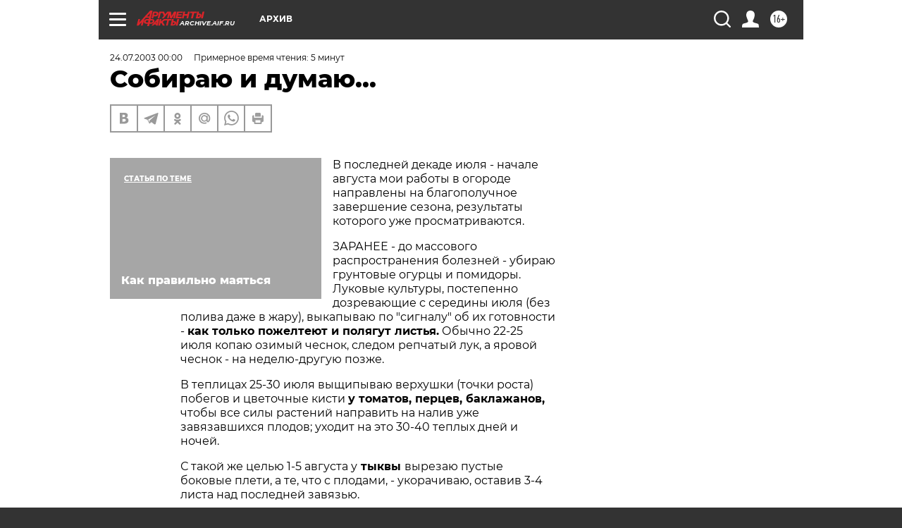

--- FILE ---
content_type: text/html; charset=UTF-8
request_url: https://archive.aif.ru/archive/1702152
body_size: 26973
content:
<!DOCTYPE html>
<!--[if IE 8]><html class="ie8"> <![endif]-->
<!--[if gt IE 8]><!--><html lang="ru"> <!--<![endif]-->
<head>
    <!-- created_at 21-11-2025 13:52:36 -->
    <script>
        window.isIndexPage = 0;
        window.isMobileBrowser = 0;
        window.disableSidebarCut = 1;
        window.bannerDebugMode = 0;
    </script>

                
                                    <meta http-equiv="Content-Type" content="text/html; charset=utf-8" >
<meta name="format-detection" content="telephone=no" >
<meta name="viewport" content="width=device-width, user-scalable=no, initial-scale=1.0, maximum-scale=1.0, minimum-scale=1.0" >
<meta http-equiv="X-UA-Compatible" content="IE=edge,chrome=1" >
<meta name="HandheldFriendly" content="true" >
<meta name="format-detection" content="telephone=no" >
<meta name="theme-color" content="#ffffff" >
<meta name="description" content="В последней декаде июля - начале августа мои работы в огороде направлены на благополучное завершение сезона, результаты которого уже просматриваются." >
<meta name="keywords" content="" >
<meta name="article:published_time" content="2003-07-24T00:00:00+0400" >
<meta property="og:title" content="Собираю и думаю..." >
<meta property="og:description" content="В последней декаде июля - начале августа мои работы в огороде направлены на благополучное завершение сезона, результаты которого уже просматриваются." >
<meta property="og:type" content="article" >
<meta property="og:image" content="https://archive.aif.ru/img/regions_og_image/archive.jpg" >
<meta property="og:url" content="https://archive.aif.ru/archive/1702152" >
<meta property="og:site_name" content="AiF" >
<meta property="twitter:card" content="summary_large_image" >
<meta property="twitter:site" content="@aifonline" >
<meta property="twitter:title" content="Собираю и думаю..." >
<meta property="twitter:description" content="В последней декаде июля - начале августа мои работы в огороде направлены на благополучное завершение сезона, результаты которого уже просматриваются." >
<meta property="twitter:creator" content="@aifonline" >
<meta property="twitter:domain" content="https://archive.aif.ru/archive/1702152" >
<meta name="facebook-domain-verification" content="jiqbwww7rrqnwzjkizob7wrpmgmwq3" >
        <title>Собираю и думаю... | АиФ Архив</title>    <link rel="shortcut icon" type="image/x-icon" href="/favicon.ico" />
    <link rel="icon" type="image/svg+xml" href="/favicon.svg">
    
    <link rel="preload" href="/redesign2018/fonts/montserrat-v15-latin-ext_latin_cyrillic-ext_cyrillic-regular.woff2" as="font" type="font/woff2" crossorigin>
    <link rel="preload" href="/redesign2018/fonts/montserrat-v15-latin-ext_latin_cyrillic-ext_cyrillic-italic.woff2" as="font" type="font/woff2" crossorigin>
    <link rel="preload" href="/redesign2018/fonts/montserrat-v15-latin-ext_latin_cyrillic-ext_cyrillic-700.woff2" as="font" type="font/woff2" crossorigin>
    <link rel="preload" href="/redesign2018/fonts/montserrat-v15-latin-ext_latin_cyrillic-ext_cyrillic-700italic.woff2" as="font" type="font/woff2" crossorigin>
    <link rel="preload" href="/redesign2018/fonts/montserrat-v15-latin-ext_latin_cyrillic-ext_cyrillic-800.woff2" as="font" type="font/woff2" crossorigin>
    <link href="https://archive.aif.ru/amp/archive/1702152" rel="amphtml" >
<link href="https://archive.aif.ru/archive/1702152" rel="canonical" >
<link href="https://archive.aif.ru/redesign2018/css/style.css?bff" media="all" rel="stylesheet" type="text/css" >
<link href="https://archive.aif.ru/img/icon/apple_touch_icon_57x57.png?bff" rel="apple-touch-icon" sizes="57x57" >
<link href="https://archive.aif.ru/img/icon/apple_touch_icon_114x114.png?bff" rel="apple-touch-icon" sizes="114x114" >
<link href="https://archive.aif.ru/img/icon/apple_touch_icon_72x72.png?bff" rel="apple-touch-icon" sizes="72x72" >
<link href="https://archive.aif.ru/img/icon/apple_touch_icon_144x144.png?bff" rel="apple-touch-icon" sizes="144x144" >
<link href="https://archive.aif.ru/img/icon/apple-touch-icon.png?bff" rel="apple-touch-icon" sizes="180x180" >
<link href="https://archive.aif.ru/img/icon/favicon-32x32.png?bff" rel="icon" type="image/png" sizes="32x32" >
<link href="https://archive.aif.ru/img/icon/favicon-16x16.png?bff" rel="icon" type="image/png" sizes="16x16" >
<link href="https://archive.aif.ru/img/manifest.json?bff" rel="manifest" >
<link href="https://archive.aif.ru/img/safari-pinned-tab.svg?bff" rel="mask-icon" color="#d55b5b" >
<link href="https://ads.betweendigital.com" rel="preconnect" crossorigin="" >
        <script type="text/javascript">
    //<!--
    var isRedesignPage = true;    //-->
</script>
<script type="text/javascript" src="https://archive.aif.ru/js/output/jquery.min.js?bff"></script>
<script type="text/javascript" src="https://archive.aif.ru/js/output/header_scripts.js?bff"></script>
<script type="text/javascript">
    //<!--
    var _sf_startpt=(new Date()).getTime()    //-->
</script>
<script type="application/ld+json">
    {"@context":"https:\/\/schema.org","@type":"BreadcrumbList","itemListElement":[{"@type":"ListItem","position":1,"name":"\u0410\u0440\u0433\u0443\u043c\u0435\u043d\u0442\u044b \u0438 \u0424\u0430\u043a\u0442\u044b","item":"https:\/\/archive.aif.ru\/"},{"@type":"ListItem","position":2,"name":"\u0410\u0440\u0445\u0438\u0432","item":"https:\/\/archive.aif.ru\/archive"},{"@type":"ListItem","position":3,"name":"\u0421\u043e\u0431\u0438\u0440\u0430\u044e \u0438 \u0434\u0443\u043c\u0430\u044e...","item":"https:\/\/archive.aif.ru\/archive\/1702152"}]}</script>
<script type="application/ld+json">
    {"@context":"https:\/\/schema.org","@type":"Article","mainEntityOfPage":{"@type":"WebPage","@id":"https:\/\/archive.aif.ru\/archive\/1702152"},"headline":"\u0421\u043e\u0431\u0438\u0440\u0430\u044e \u0438 \u0434\u0443\u043c\u0430\u044e...","articleBody":"\r\n\r\n\u0412 \u043f\u043e\u0441\u043b\u0435\u0434\u043d\u0435\u0439 \u0434\u0435\u043a\u0430\u0434\u0435 \u0438\u044e\u043b\u044f - \u043d\u0430\u0447\u0430\u043b\u0435 \u0430\u0432\u0433\u0443\u0441\u0442\u0430 \u043c\u043e\u0438 \u0440\u0430\u0431\u043e\u0442\u044b \u0432 \u043e\u0433\u043e\u0440\u043e\u0434\u0435 \u043d\u0430\u043f\u0440\u0430\u0432\u043b\u0435\u043d\u044b \u043d\u0430 \u0431\u043b\u0430\u0433\u043e\u043f\u043e\u043b\u0443\u0447\u043d\u043e\u0435 \u0437\u0430\u0432\u0435\u0440\u0448\u0435\u043d\u0438\u0435 \u0441\u0435\u0437\u043e\u043d\u0430, \u0440\u0435\u0437\u0443\u043b\u044c\u0442\u0430\u0442\u044b \u043a\u043e\u0442\u043e\u0440\u043e\u0433\u043e \u0443\u0436\u0435 \u043f\u0440\u043e\u0441\u043c\u0430\u0442\u0440\u0438\u0432\u0430\u044e\u0442\u0441\u044f.\r\n\r\n\u0417\u0410\u0420\u0410\u041d\u0415\u0415 - \u0434\u043e \u043c\u0430\u0441\u0441\u043e\u0432\u043e\u0433\u043e \u0440\u0430\u0441\u043f\u0440\u043e\u0441\u0442\u0440\u0430\u043d\u0435\u043d\u0438\u044f \u0431\u043e\u043b\u0435\u0437\u043d\u0435\u0439 - \u0443\u0431\u0438\u0440\u0430\u044e \u0433\u0440\u0443\u043d\u0442\u043e\u0432\u044b\u0435 \u043e\u0433\u0443\u0440\u0446\u044b \u0438 \u043f\u043e\u043c\u0438\u0434\u043e\u0440\u044b. \u041b\u0443\u043a\u043e\u0432\u044b\u0435 \u043a\u0443\u043b\u044c\u0442\u0443\u0440\u044b, \u043f\u043e\u0441\u0442\u0435\u043f\u0435\u043d\u043d\u043e \u0434\u043e\u0437\u0440\u0435\u0432\u0430\u044e\u0449\u0438\u0435 \u0441 \u0441\u0435\u0440\u0435\u0434\u0438\u043d\u044b \u0438\u044e\u043b\u044f (\u0431\u0435\u0437 \u043f\u043e\u043b\u0438\u0432\u0430 \u0434\u0430\u0436\u0435 \u0432 \u0436\u0430\u0440\u0443), \u0432\u044b\u043a\u0430\u043f\u044b\u0432\u0430\u044e \u043f\u043e \"\u0441\u0438\u0433\u043d\u0430\u043b\u0443\" \u043e\u0431 \u0438\u0445 \u0433\u043e\u0442\u043e\u0432\u043d\u043e\u0441\u0442\u0438 - \u043a\u0430\u043a \u0442\u043e\u043b\u044c\u043a\u043e \u043f\u043e\u0436\u0435\u043b\u0442\u0435\u044e\u0442 \u0438 \u043f\u043e\u043b\u044f\u0433\u0443\u0442 \u043b\u0438\u0441\u0442\u044c\u044f. \u041e\u0431\u044b\u0447\u043d\u043e 22-25 \u0438\u044e\u043b\u044f \u043a\u043e\u043f\u0430\u044e \u043e\u0437\u0438\u043c\u044b\u0439 \u0447\u0435\u0441\u043d\u043e\u043a, \u0441\u043b\u0435\u0434\u043e\u043c \u0440\u0435\u043f\u0447\u0430\u0442\u044b\u0439 \u043b\u0443\u043a, \u0430 \u044f\u0440\u043e\u0432\u043e\u0439 \u0447\u0435\u0441\u043d\u043e\u043a - \u043d\u0430 \u043d\u0435\u0434\u0435\u043b\u044e-\u0434\u0440\u0443\u0433\u0443\u044e \u043f\u043e\u0437\u0436\u0435.\r\n\r\n\r\n\u0412 \u0442\u0435\u043f\u043b\u0438\u0446\u0430\u0445 25-30 \u0438\u044e\u043b\u044f \u0432\u044b\u0449\u0438\u043f\u044b\u0432\u0430\u044e \u0432\u0435\u0440\u0445\u0443\u0448\u043a\u0438 (\u0442\u043e\u0447\u043a\u0438 \u0440\u043e\u0441\u0442\u0430) \u043f\u043e\u0431\u0435\u0433\u043e\u0432 \u0438 \u0446\u0432\u0435\u0442\u043e\u0447\u043d\u044b\u0435 \u043a\u0438\u0441\u0442\u0438 \u0443 \u0442\u043e\u043c\u0430\u0442\u043e\u0432, \u043f\u0435\u0440\u0446\u0435\u0432, \u0431\u0430\u043a\u043b\u0430\u0436\u0430\u043d\u043e\u0432, \u0447\u0442\u043e\u0431\u044b \u0432\u0441\u0435 \u0441\u0438\u043b\u044b \u0440\u0430\u0441\u0442\u0435\u043d\u0438\u0439 \u043d\u0430\u043f\u0440\u0430\u0432\u0438\u0442\u044c \u043d\u0430 \u043d\u0430\u043b\u0438\u0432 \u0443\u0436\u0435 \u0437\u0430\u0432\u044f\u0437\u0430\u0432\u0448\u0438\u0445\u0441\u044f \u043f\u043b\u043e\u0434\u043e\u0432; \u0443\u0445\u043e\u0434\u0438\u0442 \u043d\u0430 \u044d\u0442\u043e 30-40 \u0442\u0435\u043f\u043b\u044b\u0445 \u0434\u043d\u0435\u0439 \u0438 \u043d\u043e\u0447\u0435\u0439.\r\n\r\n\r\n\u0421 \u0442\u0430\u043a\u043e\u0439 \u0436\u0435 \u0446\u0435\u043b\u044c\u044e 1-5 \u0430\u0432\u0433\u0443\u0441\u0442\u0430 \u0443 \u0442\u044b\u043a\u0432\u044b \u0432\u044b\u0440\u0435\u0437\u0430\u044e \u043f\u0443\u0441\u0442\u044b\u0435 \u0431\u043e\u043a\u043e\u0432\u044b\u0435 \u043f\u043b\u0435\u0442\u0438, \u0430 \u0442\u0435, \u0447\u0442\u043e \u0441 \u043f\u043b\u043e\u0434\u0430\u043c\u0438, - \u0443\u043a\u043e\u0440\u0430\u0447\u0438\u0432\u0430\u044e, \u043e\u0441\u0442\u0430\u0432\u0438\u0432 3-4 \u043b\u0438\u0441\u0442\u0430 \u043d\u0430\u0434 \u043f\u043e\u0441\u043b\u0435\u0434\u043d\u0435\u0439 \u0437\u0430\u0432\u044f\u0437\u044c\u044e.\r\n\r\n\r\n\u0412\u044b\u0431\u043e\u0440\u043e\u0447\u043d\u043e \u043f\u043e\u0434\u043a\u0430\u0440\u043c\u043b\u0438\u0432\u0430\u044e \u043e\u0442\u0441\u0442\u0430\u044e\u0449\u0438\u0435 \u0432 \u0440\u043e\u0441\u0442\u0435 \u043a\u043e\u0440\u043d\u0435\u043f\u043b\u043e\u0434\u044b, \u043a\u0430\u043f\u0443\u0441\u0442\u0443; \u0440\u0430\u0441\u0441\u0430\u0436\u0438\u0432\u0430\u044e \u043c\u043d\u043e\u0433\u043e\u043b\u0435\u0442\u043d\u0438\u0435 \u043b\u0443\u043a\u0438 \u0438 \u0434\u0440\u0443\u0433\u0438\u0435 \u043a\u0443\u043b\u044c\u0442\u0443\u0440\u044b.\r\n\r\n\r\n\u041f\u043e\u0440\u0430 \"\u0440\u0435\u043c\u043e\u043d\u0442\u0430\"\r\n\r\n\r\n\r\n\r\n\u041d\u0430\u0447\u0438\u043d\u0430\u044e \u043f\u0440\u0438\u0432\u043e\u0434\u0438\u0442\u044c \u0432 \u043f\u043e\u0440\u044f\u0434\u043e\u043a \u043f\u043e\u0441\u0430\u0434\u043a\u0438 \u043c\u043d\u043e\u0433\u043e\u043b\u0435\u0442\u043d\u0438\u0445 \u043e\u0432\u043e\u0449\u0435\u0439 \u0441 \u0430\u0432\u0433\u0443\u0441\u0442\u0430, \u0447\u0442\u043e\u0431\u044b \u0440\u0430\u0441\u0442\u0435\u043d\u0438\u044f \u0443\u0441\u043f\u0435\u043b\u0438 \u0440\u0430\u0437\u0440\u0430\u0441\u0442\u0438\u0441\u044c \u0434\u043e \u0437\u0438\u043c\u043e\u0432\u043a\u0438. \u0412\u0435\u0433\u0435\u0442\u0430\u0442\u0438\u0432\u043d\u043e\u0435 \u0440\u0430\u0437\u043c\u043d\u043e\u0436\u0435\u043d\u0438\u0435 \u043f\u0435\u0440\u0441\u043f\u0435\u043a\u0442\u0438\u0432\u043d\u0435\u0435 \u0441\u0435\u043c\u0435\u043d\u043d\u043e\u0433\u043e - \u043d\u0435 \u0442\u0435\u0440\u044f\u044e \u0433\u043e\u0434 \u0432 \u043e\u0436\u0438\u0434\u0430\u043d\u0438\u0438 \u0441\u0440\u0435\u0437\u043a\u0438 \u0437\u0435\u043b\u0435\u043d\u0438.\r\n\r\n\r\n\u041a\u0443\u0441\u0442\u044b \u043c\u0435\u043b\u0438\u0441\u0441\u044b \u0438 \u043b\u044e\u0431\u0438\u0441\u0442\u043e\u043a\u0430 \u043e\u043c\u043e\u043b\u0430\u0436\u0438\u0432\u0430\u044e \u0434\u0435\u043b\u0435\u043d\u0438\u0435\u043c \u043a\u0430\u0436\u0434\u044b\u0435 4-5 \u043b\u0435\u0442.\r\n\r\n\r\n\u041c\u0435\u043b\u0438\u0441\u0441\u0430 - \u043c\u043d\u043e\u0433\u043e\u043b\u0435\u0442\u043d\u0435\u0435 \u0442\u0440\u0430\u0432\u044f\u043d\u0438\u0441\u0442\u043e\u0435 \u0440\u0430\u0441\u0442\u0435\u043d\u0438\u0435 \u0441 \u043f\u0440\u0438\u044f\u0442\u043d\u044b\u043c\u0438 \u0430\u0440\u043e\u043c\u0430\u0442\u043e\u043c \u043b\u0438\u043c\u043e\u043d\u0430; \u0438\u0441\u043f\u043e\u043b\u044c\u0437\u0443\u044e \u0435\u0435 \u043b\u0438\u0441\u0442\u044c\u044f \u0434\u043b\u044f \u0447\u0430\u044f, \u043a\u043e\u043c\u043f\u043e\u0442\u043e\u0432 \u0438 \u043a\u0432\u0430\u0441\u0430. \u041d\u0430 \u0441\u043e\u043b\u043d\u0435\u0447\u043d\u043e\u043c \u043c\u0435\u0441\u0442\u0435 \u0432\u044b\u0441\u043e\u0442\u0430 \u043a\u0443\u0441\u0442\u043e\u0432 30-40 \u0441\u043c, \u0432 \u043f\u043e\u043b\u0443\u0442\u0435\u043d\u0438 - \u0434\u043e 1 \u043c. \u0421\u0442\u0435\u0431\u043b\u0438 - \u0447\u0435\u0442\u044b\u0440\u0435\u0445\u0433\u0440\u0430\u043d\u043d\u044b\u0435; \u043b\u0438\u0441\u0442\u044c\u044f \u0434\u043e 3 \u0441\u043c \u0434\u043b\u0438\u043d\u043e\u0439, \u044f\u0439\u0446\u0435\u0432\u0438\u0434\u043d\u043e\u0439 \u0444\u043e\u0440\u043c\u044b, \u0437\u0430\u0437\u0443\u0431\u0440\u0435\u043d\u043d\u044b\u0435, \u0442\u0435\u043c\u043d\u043e-\u0437\u0435\u043b\u0435\u043d\u044b\u0435, \u0440\u0430\u0441\u043f\u043e\u043b\u043e\u0436\u0435\u043d\u044b \u0441\u0443\u043f\u0440\u043e\u0442\u0438\u0432\u043d\u043e. \u041e\u0431\u0438\u043b\u044c\u043d\u043e\u0435 \u0446\u0432\u0435\u0442\u0435\u043d\u0438\u0435 \u0434\u043b\u0438\u0442\u0441\u044f \u0432\u0441\u0435 \u043b\u0435\u0442\u043e, \u0446\u0432\u0435\u0442\u043a\u0438 \u043c\u0435\u043b\u043a\u0438\u0435, \u043d\u0435\u0436\u043d\u044b\u0435, \u0447\u0430\u0449\u0435 \u0431\u043b\u0435\u0434\u043d\u043e-\u043b\u0438\u043b\u043e\u0432\u044b\u0435. \u0423 \u043d\u043e\u0432\u043e\u0433\u043e \u0441\u043e\u0440\u0442\u0430 \u0418\u0441\u0438\u0434\u043e\u0440\u0430 \u043e\u043d\u0438 \u0431\u0435\u043b\u044b\u0435, \u0430 \u0433\u0440\u0430\u0446\u0438\u043e\u0437\u043d\u044b\u0435 \u043a\u0443\u0441\u0442\u0438\u043a\u0438 \u043d\u0430\u0441\u0442\u043e\u043b\u044c\u043a\u043e \u0434\u0435\u043a\u043e\u0440\u0430\u0442\u0438\u0432\u043d\u044b, \u0447\u0442\u043e \u043f\u0440\u0438\u0441\u043e\u0435\u0434\u0438\u043d\u044f\u044e \u0445\u043e\u0442\u044f \u0431\u044b \u043d\u0435\u0441\u043a\u043e\u043b\u044c\u043a\u043e \u0448\u0442\u0443\u043a \u043a \u043c\u043d\u043e\u0433\u043e\u043b\u0435\u0442\u043d\u0438\u043c \u0446\u0432\u0435\u0442\u0430\u043c.\r\n\r\n\r\n\u0423 \u043b\u044e\u0431\u0438\u0441\u0442\u043e\u043a\u0430 \u0442\u043e\u043b\u044c\u043a\u043e \u0443\u0442\u0438\u043b\u0438\u0442\u0430\u0440\u043d\u043e\u0435 \u043f\u0440\u0438\u043c\u0435\u043d\u0435\u043d\u0438\u0435: \u043f\u0440\u0438\u044f\u0442\u043d\u044b\u0439 \u0430\u0440\u043e\u043c\u0430\u0442, \u0441\u0445\u043e\u0434\u043d\u044b\u0439 \u0441 \u0441\u0435\u043b\u044c\u0434\u0435\u0440\u0435\u0439\u043d\u044b\u043c, \u043e\u0431\u043b\u0430\u0433\u043e\u0440\u0430\u0436\u0438\u0432\u0430\u0435\u0442 \u043c\u044f\u0441\u043d\u044b\u0435, \u0440\u044b\u0431\u043d\u044b\u0435 \u0431\u043b\u044e\u0434\u0430, \u043e\u0432\u043e\u0449\u043d\u043e\u0435 \u0440\u0430\u0433\u0443. \u041d\u043e\u0432\u044b\u0439 \u0441\u043e\u0440\u0442 \u0414\u043e\u043d \u0416\u0443\u0430\u043d \u043e\u0442\u043b\u0438\u0447\u0430\u0435\u0442\u0441\u044f \u043a\u043e\u043c\u043f\u0430\u043a\u0442\u043d\u044b\u043c \u043a\u0443\u0441\u0442\u043e\u043c, \u0431\u043b\u0435\u0441\u0442\u044f\u0449\u0438\u043c\u0438 \u0442\u0435\u043c\u043d\u043e-\u0437\u0435\u043b\u0435\u043d\u044b\u043c\u0438 \u0440\u0430\u0437\u0440\u0435\u0437\u043d\u044b\u043c\u0438 \u043b\u0438\u0441\u0442\u044c\u044f\u043c\u0438. \u0418\u0445 \u043f\u0440\u0438\u044f\u0442\u043d\u044b\u0439 \u0437\u0430\u043f\u0430\u0445 \u0438 \u0432\u043a\u0443\u0441 \u0441\u043e\u0445\u0440\u0430\u043d\u044f\u044e\u0442\u0441\u044f \u043f\u0440\u0438 \u0437\u0430\u043c\u043e\u0440\u0430\u0436\u0438\u0432\u0430\u043d\u0438\u0438 \u0438 \u0432\u043e\u0437\u0434\u0443\u0448\u043d\u043e\u0439 \u0441\u0443\u0448\u043a\u0435 \u0432 \u0442\u0435\u043d\u0438.\r\n\r\n\r\n\u0414\u0432\u0430 \u043d\u0430\u0437\u0432\u0430\u043d\u043d\u044b\u0445 \u0440\u0430\u0441\u0442\u0435\u043d\u0438\u044f \u0433\u043e\u0434\u044f\u0442\u0441\u044f \u0434\u043b\u044f \u0437\u0438\u043c\u043d\u0435\u0439 \u0432\u044b\u0433\u043e\u043d\u043a\u0438 \u0437\u0435\u043b\u0435\u043d\u0438, \u043f\u043e\u044d\u0442\u043e\u043c\u0443 \u0437\u0430\u0440\u0430\u043d\u0435\u0435 \u0432\u044b\u0441\u0430\u0436\u0438\u0432\u0430\u044e \u043f\u043e \u043f\u0430\u0440\u0435 \u0434\u0435\u043b\u0435\u043d\u043e\u043a \u043f\u043e\u043c\u043e\u0449\u043d\u0435\u0435 \u0432 \u0433\u043e\u0440\u0448\u043a\u0438 \u0434\u0438\u0430\u043c\u0435\u0442\u0440\u043e\u043c 12-15 \u0441\u043c \u0438 \u043e\u0441\u0442\u0430\u0432\u043b\u044f\u044e \u0438\u0445 \u043d\u0430 \u0443\u0447\u0430\u0441\u0442\u043a\u0435 \u0432 \u043f\u0440\u0438\u043a\u043e\u043f\u0435 \u0434\u043e \u043d\u043e\u044f\u0431\u0440\u044f. \u0410 \u0437\u0430\u0442\u0435\u043c \u0432\u0435\u0437\u0443 \u0434\u043e\u043c\u043e\u0439 - \u043d\u0430 \u0433\u043e\u0440\u043e\u0434\u0441\u043a\u043e\u0439 \u043f\u043e\u0434\u043e\u043a\u043e\u043d\u043d\u0438\u043a. \u0417\u0438\u043c\u043e\u0439 \u0430\u0440\u043e\u043c\u0430\u0442\u043d\u044b\u0435 \u043b\u0438\u0441\u0442\u043e\u0447\u043a\u0438 \u043e\u0441\u043e\u0431\u0435\u043d\u043d\u043e \u0436\u0435\u043b\u0430\u043d\u043d\u044b. \r\n\r\n\r\n\u042f\u0439\u0446\u0430 \u043f\u043e \u043a\u043e\u0440\u0437\u0438\u043d\u0430\u043c\r\n\r\n\r\n\r\n\r\n\u0421 \u0441\u0430\u043c\u043e\u0433\u043e \u043d\u0430\u0447\u0430\u043b\u0430 \u043d\u044b\u043d\u0435\u0448\u043d\u0438\u0439 \u043e\u0433\u043e\u0440\u043e\u0434\u043d\u044b\u0439 \u0441\u0435\u0437\u043e\u043d \u0431\u044b\u043b \u043d\u0435\u043f\u0440\u043e\u0441\u0442\u044b\u043c. \u0412\u043d\u0430\u0447\u0430\u043b\u0435 \u043f\u0440\u0438\u0448\u043b\u043e\u0441\u044c \u043f\u043e\u0434\u0441\u0442\u0440\u0430\u0438\u0432\u0430\u0442\u044c\u0441\u044f \u043a \u043a\u0430\u043f\u0440\u0438\u0437\u0430\u043c \u0432\u0435\u0441\u043d\u044b \u0441 \u0435\u0435 \u043f\u0435\u0440\u0435\u0445\u043e\u0434\u0430\u043c\u0438 \u043e\u0442 \u043d\u0435\u0436\u0434\u0430\u043d\u043d\u043e\u0433\u043e \u0442\u0435\u043f\u043b\u0430 \u043a \u0445\u043e\u043b\u043e\u0434\u0443; \u043c\u0430\u0439\u0441\u043a\u0438\u0435 \u0437\u0430\u043c\u043e\u0440\u043e\u0437\u043a\u0438 \u043f\u0440\u043e\u0434\u043e\u043b\u0436\u0438\u043b\u0438\u0441\u044c \u0432 \u043f\u0435\u0440\u0432\u043e\u0439 \u0434\u0435\u043a\u0430\u0434\u0435 \u0438\u044e\u043d\u044f, \u0438 \u043f\u0440\u043e\u0434\u043e\u043b\u0436\u0435\u043d\u0438\u0435 \u043c\u0435\u0441\u044f\u0446\u0430 \u0431\u044b\u043b\u043e \u0434\u043e\u0436\u0434\u043b\u0438\u0432\u043e-\u043d\u0435\u0443\u044e\u0442\u043d\u044b\u043c. \u0412 \u043f\u0440\u043e\u0438\u0433\u0440\u044b\u0448\u0435 \u043e\u043a\u0430\u0437\u0430\u043b\u0438\u0441\u044c \u043e\u0432\u043e\u0449\u0435\u0432\u043e\u0434\u044b, \u043f\u043e\u0441\u0442\u0440\u043e\u0438\u0432\u0448\u0438\u0435 \u0441\u0432\u043e\u0438 \u043f\u043b\u0430\u043d\u044b \u0432 \u043d\u0430\u0434\u0435\u0436\u0434\u0435 \u043d\u0430 \u0436\u0430\u0440\u043a\u043e\u0435 - \u043a\u0430\u043a \u0434\u0432\u0430 \u043f\u0440\u043e\u0448\u043b\u044b\u0445 - \u043b\u0435\u0442\u043e. \u0410 \u0443\u0441\u043f\u0435\u0445 \u0431\u044b\u043b \u043d\u0430 \u0441\u0442\u043e\u0440\u043e\u043d\u0435 \u0431\u043e\u043b\u0435\u0435 \u043e\u0441\u0442\u043e\u0440\u043e\u0436\u043d\u044b\u0445, \u0438\u0441\u043f\u043e\u043b\u044c\u0437\u043e\u0432\u0430\u0432\u0448\u0438\u0445 \u043d\u0435\u0441\u043a\u043e\u043b\u044c\u043a\u043e \u0432\u0430\u0440\u0438\u0430\u043d\u0442\u043e\u0432 \u043e\u0433\u043e\u0440\u043e\u0434\u043d\u0438\u0447\u0435\u0441\u0442\u0432\u0430. \u0422\u0430\u043a, \u0432\u043f\u043e\u043b\u043d\u0435 \u043f\u0440\u0438\u043b\u0438\u0447\u043d\u044b\u0439 \u0443\u0440\u043e\u0436\u0430\u0439 \u0433\u0440\u0443\u043d\u0442\u043e\u0432\u044b\u0445 \u043e\u0433\u0443\u0440\u0446\u043e\u0432, \u043a\u0430\u0431\u0430\u0447\u043a\u043e\u0432, \u0442\u044b\u043a\u0432 \u0432\u044b\u0440\u043e\u0441 \u043d\u0430 \u0442\u0435\u043f\u043b\u044b\u0445 \u0433\u0440\u044f\u0434\u0430\u0445, \u0430 \u043d\u0430 \u043e\u0431\u044b\u0447\u043d\u044b\u0445 \u043e\u043a\u0430\u0437\u0430\u043b\u0441\u044f \u043d\u0438\u0449\u0435\u043d\u0441\u043a\u0438\u043c. \u0421\u043a\u0430\u0437\u0430\u043b\u0438\u0441\u044c \u0438 \u043e\u0441\u043e\u0431\u0435\u043d\u043d\u043e\u0441\u0442\u0438 \u0440\u0430\u0437\u043d\u044b\u0445 \u0441\u043e\u0440\u0442\u043e\u0432. \u041a\u043e\u0440\u043e\u0442\u043a\u043e\u043f\u043b\u0435\u0442\u0438\u0441\u0442\u044b\u0435 (\u0434\u0435\u0442\u0435\u0440\u043c\u0438\u043d\u0430\u043d\u0442\u043d\u044b\u0435) \u043e\u0433\u0443\u0440\u0446\u044b \u0441\u043e\u0440\u0442\u043e\u0432 \u0427\u0438\u0436\u0438\u043a, \u041a\u0443\u0434\u0435\u0441\u043d\u0438\u043a, \u0433\u0438\u0431\u0440\u0438\u0434\u0430 F1 \u041e\u0431\u0441\u043a\u043e\u0439 \u0441 \u043d\u0430\u0441\u0442\u0443\u043f\u043b\u0435\u043d\u0438\u0435\u043c \u0438\u044e\u043b\u044c\u0441\u043a\u043e\u0433\u043e \u043f\u043e\u0442\u0435\u043f\u043b\u0435\u043d\u0438\u044f \u0434\u0440\u0443\u0436\u043d\u043e \u043e\u0442\u0434\u0430\u043b\u0438 \u0443\u0440\u043e\u0436\u0430\u0439 \u0437\u0435\u043b\u0435\u043d\u0446\u043e\u0432 - \u044f \u0441\u043e\u0431\u0440\u0430\u043b\u0430 \u043f\u043e 3-4 \u043a\u0433 \u0441 \u043a\u0432. \u043c \u0437\u0430 \u044d\u0442\u043e\u0442 \u043c\u0435\u0441\u044f\u0446. \u0412 \u0442\u0435\u043f\u043b\u0438\u0446\u0435 \u043b\u0443\u0447\u0448\u0438\u043c\u0438 \u0431\u044b\u043b\u0438 \u0433\u0438\u0431\u0440\u0438\u0434\u044b \u043e\u0433\u0443\u0440\u0446\u0430 \u0441 \u043a\u043e\u043c\u043f\u043b\u0435\u043a\u0441\u043d\u043e\u0439 \u0443\u0441\u0442\u043e\u0439\u0447\u0438\u0432\u043e\u0441\u0442\u044c\u044e \u043a \u0431\u043e\u043b\u0435\u0437\u043d\u044f\u043c (\u043b\u043e\u0436\u043d\u043e\u0439 \u0438 \u043d\u0430\u0441\u0442\u043e\u044f\u0449\u0435\u0439 \u043c\u0443\u0447\u043d\u0438\u0441\u0442\u043e\u0439 \u0440\u043e\u0441\u0435, \u043a\u043e\u0440\u043d\u0435\u0432\u044b\u043c \u0433\u043d\u0438\u043b\u044f\u043c), \u0438\u0437 \u043d\u043e\u0432\u044b\u0445 \u044d\u0442\u043e F1 \u041f\u0435\u0442\u0435\u0440\u0431\u0443\u0440\u0433\u0441\u043a\u0438\u0439 \u044d\u043a\u0441\u043f\u0440\u0435\u0441\u0441, F1 \u041c\u0438\u0440\u0430\u043d\u0434\u0430.\r\n\r\n\r\n\u0423\u0434\u0430\u0447\u0430 \u0441 \u0440\u0430\u043d\u043d\u0438\u043c\u0438 \u043f\u043e\u043c\u0438\u0434\u043e\u0440\u0430\u043c\u0438 \u0432 \u0442\u0435\u043f\u043b\u0438\u0446\u0435 \u0441\u043b\u043e\u0436\u0438\u043b\u0430\u0441\u044c \u0441\u043b\u0443\u0447\u0430\u0439\u043d\u043e: \u043f\u0440\u0438\u0448\u043b\u043e\u0441\u044c \u0447\u0430\u0441\u0442\u0438\u0447\u043d\u043e \u0437\u0430\u043c\u0435\u043d\u044f\u0442\u044c \u043f\u0435\u0440\u0435\u0440\u043e\u0441\u0448\u0443\u044e \u0440\u0430\u0441\u0441\u0430\u0434\u0443 \u0432\u044b\u0441\u043e\u043a\u043e\u0440\u043e\u0441\u043b\u044b\u0445 (\u0438\u043d\u0434\u0435\u0442\u0435\u0440\u043c\u0438\u043d\u0430\u043d\u0442\u043d\u044b\u0445) \u0433\u0438\u0431\u0440\u0438\u0434\u043e\u0432 \u043d\u0430 \u0441\u043a\u043e\u0440\u043e\u0441\u043f\u0435\u043b\u044b\u0435 \u043d\u0438\u0437\u043a\u043e\u0440\u043e\u0441\u043b\u044b\u0435 \u0433\u0440\u0443\u043d\u0442\u043e\u0432\u044b\u0435 \u0442\u043e\u043c\u0430\u0442\u044b. \u0412 \u0431\u043e\u043b\u0435\u0435 \u043a\u043e\u043c\u0444\u043e\u0440\u0442\u043d\u044b\u0445 \u0443\u0441\u043b\u043e\u0432\u0438\u044f\u0445 \"\u043c\u0430\u043b\u044b\u0448\u0438\" \u0440\u043e\u0441\u043b\u0438, \u0437\u0430\u0432\u044f\u0437\u044b\u0432\u0430\u043b\u0438 \u0438 \u043d\u0430\u043b\u0438\u0432\u0430\u043b\u0438 \u043f\u043b\u043e\u0434\u044b \u0431\u044b\u0441\u0442\u0440\u0435\u0435 \u0442\u0440\u0430\u0434\u0438\u0446\u0438\u043e\u043d\u043d\u044b\u0445 \u0442\u0435\u043f\u043b\u0438\u0447\u043d\u044b\u0445. \u0410 \u0443 \u044d\u0442\u0438\u0445 \u0443\u0440\u043e\u0436\u0430\u0439 \u0431\u044b\u043b \u043d\u0435\u043f\u043b\u043e\u0445\u0438\u043c, \u043d\u0430 \u043a\u0443\u0441\u0442\u0430\u0445, \u0441\u0444\u043e\u0440\u043c\u0438\u0440\u043e\u0432\u0430\u043d\u043d\u044b\u0445 \u0432 \u043e\u0434\u0438\u043d \u0441\u0442\u0435\u0431\u0435\u043b\u044c \u0438 \u043f\u0440\u0438 \u043e\u0433\u0440\u0430\u043d\u0438\u0447\u0435\u043d\u0438\u0438 \u0447\u0438\u0441\u043b\u0430 \u043a\u0438\u0441\u0442\u0435\u0439 \u0434\u043e 3-4, \u0442\u043e\u0433\u0434\u0430 \u043a\u0430\u043a \u043e\u0431\u044b\u0447\u043d\u043e \u043e\u0441\u0442\u0430\u0432\u043b\u044f\u043b\u0430 5-6.\r\n\r\n\r\n\u0412\u0435\u0441\u043d\u043e\u0439 \u043f\u0440\u0438\u0448\u043b\u043e\u0441\u044c \u043f\u043e\u0441\u0430\u0434\u0438\u0442\u044c \u043f\u043e\u0431\u043e\u043b\u044c\u0448\u0435 \u044f\u0440\u043e\u0432\u043e\u0433\u043e \u0447\u0435\u0441\u043d\u043e\u043a\u0430, \u0438\u0431\u043e \u043e\u0437\u0438\u043c\u044b\u0439 \u043d\u0435 \u043f\u0435\u0440\u0435\u0436\u0438\u043b \u044d\u0442\u0443 \u0437\u0438\u043c\u0443 \u0438\u0437-\u0437\u0430 \u0431\u0435\u0441\u0441\u043d\u0435\u0436\u043d\u044b\u0445 \u043d\u043e\u044f\u0431\u0440\u044c\u0441\u043a\u0438\u0445 \u043c\u043e\u0440\u043e\u0437\u043e\u0432. \u0410 \u0443 \u043c\u043e\u0435\u0439 \u0441\u043e\u0441\u0435\u0434\u043a\u0438 \u0442\u0430\u043a\u043e\u0439 \u043f\u0440\u043e\u0431\u043b\u0435\u043c\u044b \u043d\u0435 \u0431\u044b\u043b\u043e: \u0432\u044b\u0440\u0443\u0447\u0438\u043b\u0430 \u043f\u0440\u0438\u0432\u044b\u0447\u043a\u0430 \u0443\u043a\u0440\u044b\u0432\u0430\u0442\u044c \u043e\u0437\u0438\u043c\u044b\u0435 \u043f\u043e\u0441\u0430\u0434\u043a\u0438 \u0442\u043e\u043b\u0441\u0442\u044b\u043c (15-20 \u0441\u043c) \u0441\u043b\u043e\u0435\u043c \u043e\u043f\u0430\u0432\u0448\u0438\u0445 \u043b\u0438\u0441\u0442\u044c\u0435\u0432.\r\n\r\n\r\n\u041a\u043e\u043d\u0435\u0447\u043d\u043e, \u0432\u044b\u0440\u0443\u0447\u0430\u043b\u0438 \u043d\u0435\u0442\u043a\u0430\u043d\u044b\u0435 \u0443\u043a\u0440\u044b\u0442\u0438\u044f: \u0432\u0435\u0441\u044c \u0438\u044e\u043d\u044c \u043f\u0440\u0438\u0445\u043e\u0434\u0438\u043b\u043e\u0441\u044c \u0443\u043a\u0440\u044b\u0432\u0430\u0442\u044c \u0438\u043c\u0438 \u043d\u0430 \u043d\u043e\u0447\u044c \u0442\u0435\u043f\u043b\u043e\u043b\u044e\u0431\u0438\u0432\u044b\u0435 \u043e\u0432\u043e\u0449\u0438. \u041f\u0440\u043e\u0442\u0438\u0432 \u043a\u043e\u0440\u043d\u0435\u0432\u044b\u0445 \u0433\u043d\u0438\u043b\u0435\u0439 \u043e\u0433\u0443\u0440\u0446\u0430 \u0432 \u0442\u0435\u043f\u043b\u0438\u0446\u0435 \u043f\u043e\u043c\u043e\u0433 \u0442\u0440\u0438\u0445\u043e\u0434\u0435\u0440\u043c\u0438\u043d (\u0432\u043d\u043e\u0441\u0438\u043b\u0430 \u0432 \u043b\u0443\u043d\u043a\u0438 \u043f\u0440\u0438 \u0432\u044b\u0441\u0430\u0434\u043a\u0435 \u0440\u0430\u0441\u0441\u0430\u0434\u044b); \u0438\u043c\u043c\u0443\u043d\u0438\u0442\u0435\u0442\u0443 \u0442\u043e\u043c\u0430\u0442\u043e\u0432 \u0441\u043f\u043e\u0441\u043e\u0431\u0441\u0442\u0432\u043e\u0432\u0430\u043b\u0438 \u0433\u0443\u043c\u0438\u043d\u043e\u0432\u044b\u0435 \u0443\u0434\u043e\u0431\u0440\u0435\u043d\u0438\u044f.\r\n\r\n\r\n\u041a\u043e\u043d\u0435\u0447\u043d\u043e, \u043d\u0435 \u0442\u043e\u043b\u044c\u043a\u043e \u0442\u0440\u0443\u0434\u043d\u043e\u0441\u0442\u0438, \u043d\u043e \u0438 \u0440\u0430\u0434\u043e\u0441\u0442\u0438 \u043f\u0440\u0438\u043d\u0435\u0441\u043b\u043e \u043d\u044b\u043d\u0435\u0448\u043d\u0435\u0435 \u043b\u0435\u0442\u043e. \u0421\u043f\u043e\u0440\u043e, \u043f\u0440\u0438\u0447\u0435\u043c \u0431\u0435\u0437 \u043f\u043e\u043b\u0438\u0432\u043e\u0432, \u0440\u0430\u0441\u0442\u0443\u0442 \u0432\u0441\u0435 \u0437\u0435\u043b\u0435\u043d\u043d\u044b\u0435 \u043a\u0443\u043b\u044c\u0442\u0443\u0440\u044b, \u0432\u043b\u0430\u0433\u043e\u043b\u044e\u0431\u0438\u0432\u044b\u0435 \u043a\u0430\u043f\u0443\u0441\u0442\u044b, \u0430 \u0442\u0430\u043a\u0436\u0435 \u043a\u043e\u0440\u043d\u0435\u043f\u043b\u043e\u0434\u044b. \u041d\u043e \u043d\u0430 \u043c\u043e\u0435\u043c \u0443\u0447\u0430\u0441\u0442\u043a\u0435 \u0441 \u043b\u0435\u0433\u043a\u043e\u0439 \u0441\u0443\u043f\u0435\u0441\u0447\u0430\u043d\u043e\u0439 \u043f\u043e\u0447\u0432\u043e\u0439 \u043f\u043e\u043d\u0430\u0434\u043e\u0431\u0438\u043b\u0438\u0441\u044c \u0434\u043e\u043f\u043e\u043b\u043d\u0438\u0442\u0435\u043b\u044c\u043d\u044b\u0435 \u043c\u0438\u043d\u0435\u0440\u0430\u043b\u044c\u043d\u044b\u0435 \u043f\u043e\u0434\u043a\u043e\u0440\u043c\u043a\u0438: \u0441 \u043e\u0431\u0438\u043b\u044c\u043d\u043e\u0439 \u0432\u043b\u0430\u0433\u043e\u0439 \u0438\u0437 \u043a\u043e\u0440\u043d\u0435\u043e\u0431\u0438\u0442\u0430\u0435\u043c\u043e\u0433\u043e \u0441\u043b\u043e\u044f \u0431\u044b\u0441\u0442\u0440\u0435\u0435 \u043e\u0431\u044b\u0447\u043d\u043e\u0433\u043e \u0432\u044b\u043c\u044b\u0432\u0430\u043b\u0438\u0441\u044c \u043f\u0438\u0442\u0430\u0442\u0435\u043b\u044c\u043d\u044b\u0435 \u0432\u0435\u0449\u0435\u0441\u0442\u0432\u0430. \u0411\u0435\u0437 \u0441\u043b\u043e\u0436\u043d\u043e\u0441\u0442\u0435\u0439 \u043f\u0440\u043e\u0448\u043b\u0438 \u043f\u043e\u0432\u0442\u043e\u0440\u043d\u044b\u0435 \u043f\u043e\u0441\u0435\u0432\u044b (\u0440\u0435\u0434\u044c\u043a\u0430, \u0434\u0430\u0439\u043a\u043e\u043d) \u0438 \u043f\u043e\u0441\u0430\u0434\u043a\u0438 (\u0446\u0432\u0435\u0442\u043d\u0430\u044f \u043a\u0430\u043f\u0443\u0441\u0442\u0430); \u043f\u043e\u0441\u043b\u0435 \u0440\u0430\u043d\u043d\u0435\u0433\u043e \u043a\u0430\u0440\u0442\u043e\u0444\u0435\u043b\u044f \u0431\u044b\u0441\u0442\u0440\u043e \u0432\u0437\u043e\u0448\u043b\u0438 \u0438 \u0443\u0436\u0435 \u0434\u0430\u043b\u0438 \u043e\u0431\u0438\u043b\u044c\u043d\u0443\u044e \u0437\u0435\u043b\u0435\u043d\u0443\u044e \u043c\u0430\u0441\u0441\u0443 \u0441\u0438\u0434\u0435\u0440\u0430\u0442\u044b (\u0438\u0441\u043f\u043e\u043b\u044c\u0437\u0443\u044e \u0433\u043e\u0440\u043e\u0445 \u0438 \u0441\u0430\u0440\u0435\u043f\u0442\u0441\u043a\u0443\u044e \u0433\u043e\u0440\u0447\u0438\u0446\u0443).\r\n\u0421\u043c\u043e\u0442\u0440\u0438\u0442\u0435 \u0442\u0430\u043a\u0436\u0435:\r\n\r\n    \u041f\u0440\u0438\u0434\u0435\u0440\u0436\u0438\u0432\u0430\u0439\u0442\u0435\u0441\u044c \u043e\u0447\u0435\u0440\u0435\u0434\u043d\u043e\u0441\u0442\u0438&nbsp;&rarr;\r\n    \u0410\u0432\u0433\u0443\u0441\u0442. \u041f\u0440\u043e\u0434\u043e\u043b\u0436\u0435\u043d\u0438\u0435 \u043d\u0430\u043b\u0438\u0432\u0430&nbsp;&rarr;\r\n    \u041a\u043e\u0440\u043d\u0435\u0432\u043e\u0439 \u0441\u0435\u043b\u044c\u0434\u0435\u0440\u0435\u0439&nbsp;&rarr;\r\n ...","author":[{"@type":"Organization","name":"\u0410\u0440\u0433\u0443\u043c\u0435\u043d\u0442\u044b \u0438 \u0424\u0430\u043a\u0442\u044b","url":"https:\/\/aif.ru\/"}],"keywords":["\u0410\u0440\u0445\u0438\u0432"],"datePublished":"2003-07-24T00:00:00+04:00","dateModified":"2021-03-10T09:53:27+03:00","interactionStatistic":[{"@type":"InteractionCounter","interactionType":"http:\/\/schema.org\/CommentAction","userInteractionCount":0}]}</script>
<script type="text/javascript" src="https://yastatic.net/s3/passport-sdk/autofill/v1/sdk-suggest-with-polyfills-latest.js?bff"></script>
<script type="text/javascript">
    //<!--
    window.YandexAuthParams = {"oauthQueryParams":{"client_id":"b104434ccf5a4638bdfe8a9101264f3c","response_type":"code","redirect_uri":"https:\/\/aif.ru\/oauth\/yandex\/callback"},"tokenPageOrigin":"https:\/\/aif.ru"};    //-->
</script>
<script type="text/javascript">
    //<!--
    function AdFox_getWindowSize() {
    var winWidth,winHeight;
	if( typeof( window.innerWidth ) == 'number' ) {
		//Non-IE
		winWidth = window.innerWidth;
		winHeight = window.innerHeight;
	} else if( document.documentElement && ( document.documentElement.clientWidth || document.documentElement.clientHeight ) ) {
		//IE 6+ in 'standards compliant mode'
		winWidth = document.documentElement.clientWidth;
		winHeight = document.documentElement.clientHeight;
	} else if( document.body && ( document.body.clientWidth || document.body.clientHeight ) ) {
		//IE 4 compatible
		winWidth = document.body.clientWidth;
		winHeight = document.body.clientHeight;
	}
	return {"width":winWidth, "height":winHeight};
}//END function AdFox_getWindowSize

function AdFox_getElementPosition(elemId){
    var elem;
    
    if (document.getElementById) {
		elem = document.getElementById(elemId);
	}
	else if (document.layers) {
		elem = document.elemId;
	}
	else if (document.all) {
		elem = document.all.elemId;
	}
    var w = elem.offsetWidth;
    var h = elem.offsetHeight;	
    var l = 0;
    var t = 0;
	
    while (elem)
    {
        l += elem.offsetLeft;
        t += elem.offsetTop;
        elem = elem.offsetParent;
    }

    return {"left":l, "top":t, "width":w, "height":h};
} //END function AdFox_getElementPosition

function AdFox_getBodyScrollTop(){
	return self.pageYOffset || (document.documentElement && document.documentElement.scrollTop) || (document.body && document.body.scrollTop);
} //END function AdFox_getBodyScrollTop

function AdFox_getBodyScrollLeft(){
	return self.pageXOffset || (document.documentElement && document.documentElement.scrollLeft) || (document.body && document.body.scrollLeft);
}//END function AdFox_getBodyScrollLeft

function AdFox_Scroll(elemId,elemSrc){
   var winPos = AdFox_getWindowSize();
   var winWidth = winPos.width;
   var winHeight = winPos.height;
   var scrollY = AdFox_getBodyScrollTop();
   var scrollX =  AdFox_getBodyScrollLeft();
   var divId = 'AdFox_banner_'+elemId;
   var ltwhPos = AdFox_getElementPosition(divId);
   var lPos = ltwhPos.left;
   var tPos = ltwhPos.top;

   if(scrollY+winHeight+5 >= tPos && scrollX+winWidth+5 >= lPos){
      AdFox_getCodeScript(1,elemId,elemSrc);
	  }else{
	     setTimeout('AdFox_Scroll('+elemId+',"'+elemSrc+'");',100);
	  }
}//End function AdFox_Scroll    //-->
</script>
<script type="text/javascript">
    //<!--
    function AdFox_SetLayerVis(spritename,state){
   document.getElementById(spritename).style.visibility=state;
}

function AdFox_Open(AF_id){
   AdFox_SetLayerVis('AdFox_DivBaseFlash_'+AF_id, "hidden");
   AdFox_SetLayerVis('AdFox_DivOverFlash_'+AF_id, "visible");
}

function AdFox_Close(AF_id){
   AdFox_SetLayerVis('AdFox_DivOverFlash_'+AF_id, "hidden");
   AdFox_SetLayerVis('AdFox_DivBaseFlash_'+AF_id, "visible");
}

function AdFox_getCodeScript(AF_n,AF_id,AF_src){
   var AF_doc;
   if(AF_n<10){
      try{
	     if(document.all && !window.opera){
		    AF_doc = window.frames['AdFox_iframe_'+AF_id].document;
			}else if(document.getElementById){
			         AF_doc = document.getElementById('AdFox_iframe_'+AF_id).contentDocument;
					 }
		 }catch(e){}
    if(AF_doc){
	   AF_doc.write('<scr'+'ipt type="text/javascript" src="'+AF_src+'"><\/scr'+'ipt>');
	   }else{
	      setTimeout('AdFox_getCodeScript('+(++AF_n)+','+AF_id+',"'+AF_src+'");', 100);
		  }
		  }
}

function adfoxSdvigContent(banID, flashWidth, flashHeight){
	var obj = document.getElementById('adfoxBanner'+banID).style;
	if (flashWidth == '100%') obj.width = flashWidth;
	    else obj.width = flashWidth + "px";
	if (flashHeight == '100%') obj.height = flashHeight;
	    else obj.height = flashHeight + "px";
}

function adfoxVisibilityFlash(banName, flashWidth, flashHeight){
    	var obj = document.getElementById(banName).style;
	if (flashWidth == '100%') obj.width = flashWidth;
	    else obj.width = flashWidth + "px";
	if (flashHeight == '100%') obj.height = flashHeight;
	    else obj.height = flashHeight + "px";
}

function adfoxStart(banID, FirShowFlNum, constVisFlashFir, sdvigContent, flash1Width, flash1Height, flash2Width, flash2Height){
	if (FirShowFlNum == 1) adfoxVisibilityFlash('adfoxFlash1'+banID, flash1Width, flash1Height);
	    else if (FirShowFlNum == 2) {
		    adfoxVisibilityFlash('adfoxFlash2'+banID, flash2Width, flash2Height);
	        if (constVisFlashFir == 'yes') adfoxVisibilityFlash('adfoxFlash1'+banID, flash1Width, flash1Height);
		    if (sdvigContent == 'yes') adfoxSdvigContent(banID, flash2Width, flash2Height);
		        else adfoxSdvigContent(banID, flash1Width, flash1Height);
	}
}

function adfoxOpen(banID, constVisFlashFir, sdvigContent, flash2Width, flash2Height){
	var aEventOpenClose = new Image();
	var obj = document.getElementById("aEventOpen"+banID);
	if (obj) aEventOpenClose.src =  obj.title+'&rand='+Math.random()*1000000+'&prb='+Math.random()*1000000;
	adfoxVisibilityFlash('adfoxFlash2'+banID, flash2Width, flash2Height);
	if (constVisFlashFir != 'yes') adfoxVisibilityFlash('adfoxFlash1'+banID, 1, 1);
	if (sdvigContent == 'yes') adfoxSdvigContent(banID, flash2Width, flash2Height);
}


function adfoxClose(banID, constVisFlashFir, sdvigContent, flash1Width, flash1Height){
	var aEventOpenClose = new Image();
	var obj = document.getElementById("aEventClose"+banID);
	if (obj) aEventOpenClose.src =  obj.title+'&rand='+Math.random()*1000000+'&prb='+Math.random()*1000000;
	adfoxVisibilityFlash('adfoxFlash2'+banID, 1, 1);
	if (constVisFlashFir != 'yes') adfoxVisibilityFlash('adfoxFlash1'+banID, flash1Width, flash1Height);
	if (sdvigContent == 'yes') adfoxSdvigContent(banID, flash1Width, flash1Height);
}    //-->
</script>
<script type="text/javascript" async="true" src="https://yandex.ru/ads/system/header-bidding.js?bff"></script>
<script type="text/javascript" src="https://ad.mail.ru/static/sync-loader.js?bff"></script>
<script type="text/javascript" async="true" src="https://cdn.skcrtxr.com/roxot-wrapper/js/roxot-manager.js?pid=42c21743-edce-4460-a03e-02dbaef8f162"></script>
<script type="text/javascript" src="https://cdn-rtb.sape.ru/js/uids.js?bff"></script>
<script type="text/javascript">
    //<!--
        var adfoxBiddersMap = {
    "betweenDigital": "816043",
 "mediasniper": "2218745",
    "myTarget": "810102",
 "buzzoola": "1096246",
 "adfox_roden-media": "3373170",
    "videonow": "2966090", 
 "adfox_adsmart": "1463295",
  "Gnezdo": "3123512",
    "roxot": "3196121",
 "astralab": "2486209",
  "getintent": "3186204",
 "sape": "2758269",
 "adwile": "2733112",
 "hybrid": "2809332"
};
var syncid = window.rb_sync.id;
	  var biddersCpmAdjustmentMap = {
      'adfox_adsmart': 0.6,
	  'Gnezdo': 0.8,
	  'adwile': 0.8
  };

if (window.innerWidth >= 1024) {
var adUnits = [{
        "code": "adfox_153825256063495017",
  "sizes": [[300, 600], [240,400]],
        "bids": [{
                "bidder": "betweenDigital",
                "params": {
                    "placementId": "3235886"
                }
            },{
                "bidder": "myTarget",
                "params": {
                    "placementId": "555209",
"sendTargetRef": "true",
"additional": {
"fpid": syncid
}			
                }
            },{
                "bidder": "hybrid",
                "params": {
                    "placementId": "6582bbf77bc72f59c8b22f65"
                }
            },{
                "bidder": "buzzoola",
                "params": {
                    "placementId": "1252803"
                }
            },{
                "bidder": "videonow",
                "params": {
                    "placementId": "8503533"
                }
            },{
                    "bidder": "adfox_adsmart",
                    "params": {
						p1: 'cqguf',
						p2: 'hhro'
					}
            },{
                    "bidder": "roxot",
                    "params": {
						placementId: '2027d57b-1cff-4693-9a3c-7fe57b3bcd1f',
						sendTargetRef: true
					}
            },{
                    "bidder": "mediasniper",
                    "params": {
						"placementId": "4417"
					}
            },{
                    "bidder": "Gnezdo",
                    "params": {
						"placementId": "354318"
					}
            },{
                    "bidder": "getintent",
                    "params": {
						"placementId": "215_V_aif.ru_D_Top_300x600"
					}
            },{
                    "bidder": "adfox_roden-media",
                    "params": {
						p1: "dilmj",
						p2: "emwl"
					}
            },{
                    "bidder": "astralab",
                    "params": {
						"placementId": "642ad3a28528b410c4990932"
					}
            }
        ]
    },{
        "code": "adfox_150719646019463024",
		"sizes": [[640,480], [640,360]],
        "bids": [{
                "bidder": "adfox_adsmart",
                    "params": {
						p1: 'cmqsb',
						p2: 'ul'
					}
            },{
                "bidder": "sape",
                "params": {
                    "placementId": "872427",
					additional: {
                       sapeFpUids: window.sapeRrbFpUids || []
                   }				
                }
            },{
                "bidder": "roxot",
                "params": {
                    placementId: '2b61dd56-9c9f-4c45-a5f5-98dd5234b8a1',
					sendTargetRef: true
                }
            },{
                "bidder": "getintent",
                "params": {
                    "placementId": "215_V_aif.ru_D_AfterArticle_640х480"
                }
            }
        ]
    },{
        "code": "adfox_149010055036832877",
		"sizes": [[970,250]],
		"bids": [{
                    "bidder": "adfox_roden-media",
                    "params": {
						p1: 'dilmi',
						p2: 'hfln'
					}
            },{
                    "bidder": "buzzoola",
                    "params": {
						"placementId": "1252804"
					}
            },{
                    "bidder": "getintent",
                    "params": {
						"placementId": "215_V_aif.ru_D_Billboard_970x250"
					}
            },{
                "bidder": "astralab",
                "params": {
                    "placementId": "67bf071f4e6965fa7b30fea3"
                }
            },{
                    "bidder": "hybrid",
                    "params": {
						"placementId": "6582bbf77bc72f59c8b22f66"
					}
            },{
                    "bidder": "myTarget",
                    "params": {
						"placementId": "1462991",
"sendTargetRef": "true",
"additional": {
"fpid": syncid
}			
					}
            }			           
        ]        
    },{
        "code": "adfox_149874332414246474",
		"sizes": [[640,360], [300,250], [640,480]],
		"codeType": "combo",
		"bids": [{
                "bidder": "mediasniper",
                "params": {
                    "placementId": "4419"
                }
            },{
                "bidder": "buzzoola",
                "params": {
                    "placementId": "1220692"
                }
            },{
                "bidder": "astralab",
                "params": {
                    "placementId": "66fd25eab13381b469ae4b39"
                }
            },
			{
                    "bidder": "betweenDigital",
                    "params": {
						"placementId": "4502825"
					}
            }
			           
        ]        
    },{
        "code": "adfox_149848658878716687",
		"sizes": [[300,600], [240,400]],
        "bids": [{
                "bidder": "betweenDigital",
                "params": {
                    "placementId": "3377360"
                }
            },{
                "bidder": "roxot",
                "params": {
                    placementId: 'fdaba944-bdaa-4c63-9dd3-af12fc6afbf8',
					sendTargetRef: true
                }
            },{
                "bidder": "sape",
                "params": {
                    "placementId": "872425",
					additional: {
                       sapeFpUids: window.sapeRrbFpUids || []
                   }
                }
            },{
                "bidder": "adwile",
                "params": {
                    "placementId": "27990"
                }
            }
        ]        
    }
],
	syncPixels = [{
    bidder: 'hybrid',
    pixels: [
    "https://www.tns-counter.ru/V13a****idsh_ad/ru/CP1251/tmsec=idsh_dis/",
    "https://www.tns-counter.ru/V13a****idsh_vid/ru/CP1251/tmsec=idsh_aifru-hbrdis/",
    "https://mc.yandex.ru/watch/66716692?page-url=aifru%3Futm_source=dis_hybrid_default%26utm_medium=%26utm_campaign=%26utm_content=%26utm_term=&page-ref="+window.location.href
]
  }
  ];
} else if (window.innerWidth < 1024) {
var adUnits = [{
        "code": "adfox_14987283079885683",
		"sizes": [[300,250], [300,240]],
        "bids": [{
                "bidder": "betweenDigital",
                "params": {
                    "placementId": "2492448"
                }
            },{
                "bidder": "myTarget",
                "params": {
                    "placementId": "226830",
"sendTargetRef": "true",
"additional": {
"fpid": syncid
}			
                }
            },{
                "bidder": "hybrid",
                "params": {
                    "placementId": "6582bbf77bc72f59c8b22f64"
                }
            },{
                "bidder": "mediasniper",
                "params": {
                    "placementId": "4418"
                }
            },{
                "bidder": "buzzoola",
                "params": {
                    "placementId": "563787"
                }
            },{
                "bidder": "roxot",
                "params": {
                    placementId: '20bce8ad-3a5e-435a-964f-47be17e201cf',
					sendTargetRef: true
                }
            },{
                "bidder": "videonow",
                "params": {
                    "placementId": "2577490"
                }
            },{
                "bidder": "adfox_adsmart",
                    "params": {
						p1: 'cqmbg',
						p2: 'ul'
					}
            },{
                    "bidder": "Gnezdo",
                    "params": {
						"placementId": "354316"
					}
            },{
                    "bidder": "getintent",
                    "params": {
						"placementId": "215_V_aif.ru_M_Top_300x250"
					}
            },{
                    "bidder": "adfox_roden-media",
                    "params": {
						p1: "dilmx",
						p2: "hbts"
					}
            },{
                "bidder": "astralab",
                "params": {
                    "placementId": "642ad47d8528b410c4990933"
                }
            }			
        ]        
    },{
        "code": "adfox_153545578261291257",
		"bids": [{
                    "bidder": "sape",
                    "params": {
						"placementId": "872426",
					additional: {
                       sapeFpUids: window.sapeRrbFpUids || []
                   }
					}
            },{
                    "bidder": "roxot",
                    "params": {
						placementId: 'eb2ebb9c-1e7e-4c80-bef7-1e93debf197c',
						sendTargetRef: true
					}
            }
			           
        ]        
    },{
        "code": "adfox_165346609120174064",
		"sizes": [[320,100]],
		"bids": [            
            		{
                    "bidder": "buzzoola",
                    "params": {
						"placementId": "1252806"
					}
            },{
                    "bidder": "getintent",
                    "params": {
						"placementId": "215_V_aif.ru_M_FloorAd_320x100"
					}
            }
			           
        ]        
    },{
        "code": "adfox_155956315896226671",
		"bids": [            
            		{
                    "bidder": "buzzoola",
                    "params": {
						"placementId": "1252805"
					}
            },{
                    "bidder": "sape",
                    "params": {
						"placementId": "887956",
					additional: {
                       sapeFpUids: window.sapeRrbFpUids || []
                   }
					}
            },{
                    "bidder": "myTarget",
                    "params": {
						"placementId": "821424",
"sendTargetRef": "true",
"additional": {
"fpid": syncid
}			
					}
            }
			           
        ]        
    },{
        "code": "adfox_149874332414246474",
		"sizes": [[640,360], [300,250], [640,480]],
		"codeType": "combo",
		"bids": [{
                "bidder": "adfox_roden-media",
                "params": {
					p1: 'dilmk',
					p2: 'hfiu'
				}
            },{
                "bidder": "mediasniper",
                "params": {
                    "placementId": "4419"
                }
            },{
                "bidder": "roxot",
                "params": {
                    placementId: 'ba25b33d-cd61-4c90-8035-ea7d66f011c6',
					sendTargetRef: true
                }
            },{
                "bidder": "adwile",
                "params": {
                    "placementId": "27991"
                }
            },{
                    "bidder": "Gnezdo",
                    "params": {
						"placementId": "354317"
					}
            },{
                    "bidder": "getintent",
                    "params": {
						"placementId": "215_V_aif.ru_M_Comboblock_300x250"
					}
            },{
                    "bidder": "astralab",
                    "params": {
						"placementId": "66fd260fb13381b469ae4b3f"
					}
            },{
                    "bidder": "betweenDigital",
                    "params": {
						"placementId": "4502825"
					}
            }
			]        
    }
],
	syncPixels = [
  {
    bidder: 'hybrid',
    pixels: [
    "https://www.tns-counter.ru/V13a****idsh_ad/ru/CP1251/tmsec=idsh_mob/",
    "https://www.tns-counter.ru/V13a****idsh_vid/ru/CP1251/tmsec=idsh_aifru-hbrmob/",
    "https://mc.yandex.ru/watch/66716692?page-url=aifru%3Futm_source=mob_hybrid_default%26utm_medium=%26utm_campaign=%26utm_content=%26utm_term=&page-ref="+window.location.href
]
  }
  ];
}
var userTimeout = 1500;
window.YaHeaderBiddingSettings = {
    biddersMap: adfoxBiddersMap,
	biddersCpmAdjustmentMap: biddersCpmAdjustmentMap,
    adUnits: adUnits,
    timeout: userTimeout,
    syncPixels: syncPixels	
};    //-->
</script>
<script type="text/javascript">
    //<!--
    window.yaContextCb = window.yaContextCb || []    //-->
</script>
<script type="text/javascript" async="true" src="https://yandex.ru/ads/system/context.js?bff"></script>
<script type="text/javascript">
    //<!--
    window.EventObserver = {
    observers: {},

    subscribe: function (name, fn) {
        if (!this.observers.hasOwnProperty(name)) {
            this.observers[name] = [];
        }
        this.observers[name].push(fn)
    },
    
    unsubscribe: function (name, fn) {
        if (!this.observers.hasOwnProperty(name)) {
            return;
        }
        this.observers[name] = this.observers[name].filter(function (subscriber) {
            return subscriber !== fn
        })
    },
    
    broadcast: function (name, data) {
        if (!this.observers.hasOwnProperty(name)) {
            return;
        }
        this.observers[name].forEach(function (subscriber) {
            return subscriber(data)
        })
    }
};    //-->
</script>    
    <script>
  var adcm_config ={
    id:1064,
    platformId: 64,
    init: function () {
      window.adcm.call();
    }
  };
</script>
<script src="https://tag.digitaltarget.ru/adcm.js" async></script>        <link rel="stylesheet" type="text/css" media="print" href="https://archive.aif.ru/redesign2018/css/print.css?bff" />
    <base href=""/>
</head><body class="region__archive ">
<div class="overlay"></div>
<!-- Rating@Mail.ru counter -->
<script type="text/javascript">
var _tmr = window._tmr || (window._tmr = []);
_tmr.push({id: "59428", type: "pageView", start: (new Date()).getTime()});
(function (d, w, id) {
  if (d.getElementById(id)) return;
  var ts = d.createElement("script"); ts.type = "text/javascript"; ts.async = true; ts.id = id;
  ts.src = "https://top-fwz1.mail.ru/js/code.js";
  var f = function () {var s = d.getElementsByTagName("script")[0]; s.parentNode.insertBefore(ts, s);};
  if (w.opera == "[object Opera]") { d.addEventListener("DOMContentLoaded", f, false); } else { f(); }
})(document, window, "topmailru-code");
</script><noscript><div>
<img src="https://top-fwz1.mail.ru/counter?id=59428;js=na" style="border:0;position:absolute;left:-9999px;" alt="Top.Mail.Ru" />
</div></noscript>
<!-- //Rating@Mail.ru counter -->



<div class="container white_bg" id="container">
    
        <noindex><div class="adv_content bp__body_first adwrapper"><div class="banner_params hide" data-params="{&quot;id&quot;:5465,&quot;num&quot;:1,&quot;place&quot;:&quot;body_first&quot;}"></div>
<!--AdFox START-->
<!--aif_direct-->
<!--Площадка: AIF_fullscreen/catfish / * / *-->
<!--Тип баннера: CatFish-->
<!--Расположение: <верх страницы>-->
<div id="adfox_155956532411722131"></div>
<script>
window.yaContextCb.push(()=>{
    Ya.adfoxCode.create({
      ownerId: 249933,
        containerId: 'adfox_155956532411722131',
type: 'fullscreen',
platform: 'desktop',
        params: {
            pp: 'g',
            ps: 'didj',
            p2: 'gkue',
            puid1: ''
        }
    });
});
</script></div></noindex>
        
        <!--баннер над шапкой--->
                <div class="banner_box">
            <div class="main_banner">
                <noindex><div class="adv_content bp__header no_portr cont_center adwrapper no_mob"><div class="banner_params hide" data-params="{&quot;id&quot;:1500,&quot;num&quot;:1,&quot;place&quot;:&quot;header&quot;}"></div>
<center data-slot="1500">

<!--AdFox START-->
<!--aif_direct-->
<!--Площадка: AIF.ru / * / *-->
<!--Тип баннера: Background-->
<!--Расположение: <верх страницы>-->
<div id="adfox_149010055036832877"></div>
<script>
window.yaContextCb.push(()=>{
    Ya.adfoxCode.create({
      ownerId: 249933,
        containerId: 'adfox_149010055036832877',
        params: {
            pp: 'g',
            ps: 'chxs',
            p2: 'fmis'
          
        }
    });
});
</script>

<script>
$(document).ready(function() {
$('#container').addClass('total_branb_no_top');
 });
</script>
<style>
body > a[style] {position:fixed !important;}
</style> 
  


</center></div></noindex>            </div>
        </div>
                <!--//баннер  над шапкой--->

    <script>
	currentUser = new User();
</script>

<header class="header">
    <div class="count_box_nodisplay">
    <div class="couter_block"><!--LiveInternet counter-->
<script type="text/javascript"><!--
document.write("<img src='https://counter.yadro.ru//hit;AIF?r"+escape(document.referrer)+((typeof(screen)=="undefined")?"":";s"+screen.width+"*"+screen.height+"*"+(screen.colorDepth?screen.colorDepth:screen.pixelDepth))+";u"+escape(document.URL)+";h"+escape(document.title.substring(0,80))+";"+Math.random()+"' width=1 height=1 alt=''>");
//--></script><!--/LiveInternet--></div></div>    <div class="topline">
    <a href="#" class="burger openCloser">
        <div class="burger__wrapper">
            <span class="burger__line"></span>
            <span class="burger__line"></span>
            <span class="burger__line"></span>
        </div>
    </a>

    
    <a href="/" class="logo_box">
                <img width="96" height="22" src="https://archive.aif.ru/redesign2018/img/logo.svg?bff" alt="Аргументы и Факты">
        <div class="region_url">
            archive.aif.ru        </div>
            </a>
    <div itemscope itemtype="http://schema.org/Organization" class="schema_org">
        <img itemprop="logo" src="https://archive.aif.ru/redesign2018/img/logo.svg?bff" />
        <a itemprop="url" href="/"></a>
        <meta itemprop="name" content="АО «Аргументы и Факты»" />
        <div itemprop="address" itemscope itemtype="http://schema.org/PostalAddress">
            <meta itemprop="postalCode" content="101000" />
            <meta itemprop="addressLocality" content="Москва" />
            <meta itemprop="streetAddress" content="ул. Мясницкая, д. 42"/>
            <meta itemprop="addressCountry" content="RU"/>
            <a itemprop="telephone" href="tel:+74956465757">+7 (495) 646 57 57</a>
        </div>
    </div>
    <div class="age16 age16_topline">16+</div>
    <a href="#" class="region regionOpenCloser">
        <img width="19" height="25" src="https://archive.aif.ru/redesign2018/img/location.svg?bff"><span>Архив</span>
    </a>
    <div class="topline__slot">
         <noindex><div class="adv_content bp__header_in_topline adwrapper"><div class="banner_params hide" data-params="{&quot;id&quot;:6014,&quot;num&quot;:1,&quot;place&quot;:&quot;header_in_topline&quot;}"></div>
<!--AdFox START-->
<!--aif_direct-->
<!--Площадка: AiF_pixel / Все страницы / 1x1-->
<!--Категория: <не задана>-->
<!--Баннер: <не задана>-->
<!--Тип баннера: 1x1-->
<div id="adfox_175031790948991857"></div>
<script>
    window.yaContextCb.push(()=>{
        Ya.adfoxCode.create({
            ownerId: 249933,
            containerId: 'adfox_175031790948991857',
            params: {
                p1: 'bziow',
                p2: 'frfe',
                pfc: 'hjfgr',
                pfb: 'bgzeze',
                puid1: ''
            }
        })
    })
</script>
</div></noindex>    </div>

    <!--a class="topline__hashtag" href="https://aif.ru/health/coronavirus/?utm_medium=header&utm_content=covid&utm_source=aif">#остаемсядома</a-->
    <div class="auth_user_status_js">
        <a href="#" class="user auth_link_login_js auth_open_js"><img width="24" height="24" src="https://archive.aif.ru/redesign2018/img/user_ico.svg?bff"></a>
        <a href="/profile" class="user auth_link_profile_js" style="display: none"><img width="24" height="24" src="https://archive.aif.ru/redesign2018/img/user_ico.svg?bff"></a>
    </div>
    <div class="search_box">
        <a href="#" class="search_ico searchOpener">
            <img width="24" height="24" src="https://archive.aif.ru/redesign2018/img/search_ico.svg?bff">
        </a>
        <div class="search_input">
            <form action="/search" id="search_form1">
                <input type="text" name="text" maxlength="50"/>
            </form>
        </div>
    </div>
</div>

<div class="fixed_menu topline">
    <div class="cont_center">
        <a href="#" class="burger openCloser">
            <div class="burger__wrapper">
                <span class="burger__line"></span>
                <span class="burger__line"></span>
                <span class="burger__line"></span>
            </div>
        </a>
        <a href="/" class="logo_box">
                        <img width="96" height="22" src="https://archive.aif.ru/redesign2018/img/logo.svg?bff" alt="Аргументы и Факты">
            <div class="region_url">
                archive.aif.ru            </div>
                    </a>
        <div class="age16 age16_topline">16+</div>
        <a href="/" class="region regionOpenCloser">
            <img width="19" height="25" src="https://archive.aif.ru/redesign2018/img/location.svg?bff">
            <span>Архив</span>
        </a>
        <div class="topline__slot">
            <noindex><div class="adv_content bp__header_in_topline adwrapper"><div class="banner_params hide" data-params="{&quot;id&quot;:6014,&quot;num&quot;:1,&quot;place&quot;:&quot;header_in_topline&quot;}"></div>
<!--AdFox START-->
<!--aif_direct-->
<!--Площадка: AiF_pixel / Все страницы / 1x1-->
<!--Категория: <не задана>-->
<!--Баннер: <не задана>-->
<!--Тип баннера: 1x1-->
<div id="adfox_175031790948991857"></div>
<script>
    window.yaContextCb.push(()=>{
        Ya.adfoxCode.create({
            ownerId: 249933,
            containerId: 'adfox_175031790948991857',
            params: {
                p1: 'bziow',
                p2: 'frfe',
                pfc: 'hjfgr',
                pfb: 'bgzeze',
                puid1: ''
            }
        })
    })
</script>
</div></noindex>        </div>

        <!--a class="topline__hashtag" href="https://aif.ru/health/coronavirus/?utm_medium=header&utm_content=covid&utm_source=aif">#остаемсядома</a-->
        <div class="auth_user_status_js">
            <a href="#" class="user auth_link_login_js auth_open_js"><img width="24" height="24" src="https://archive.aif.ru/redesign2018/img/user_ico.svg?bff"></a>
            <a href="/profile" class="user auth_link_profile_js" style="display: none"><img width="24" height="24" src="https://archive.aif.ru/redesign2018/img/user_ico.svg?bff"></a>
        </div>
        <div class="search_box">
            <a href="#" class="search_ico searchOpener">
                <img width="24" height="24" src="https://archive.aif.ru/redesign2018/img/search_ico.svg?bff">
            </a>
            <div class="search_input">
                <form action="/search">
                    <input type="text" name="text" maxlength="50" >
                </form>
            </div>
        </div>
    </div>
</div>    <div class="regions_box">
    <nav class="cont_center">
        <ul class="regions">
            <li><a href="https://aif.ru?from_menu=1">ФЕДЕРАЛЬНЫЙ</a></li>
            <li><a href="https://spb.aif.ru">САНКТ-ПЕТЕРБУРГ</a></li>

            
                                    <li><a href="https://adigea.aif.ru">Адыгея</a></li>
                
            
                                    <li><a href="https://arh.aif.ru">Архангельск</a></li>
                
            
                
            
                
            
                                    <li><a href="https://astrakhan.aif.ru">Астрахань</a></li>
                
            
                                    <li><a href="https://altai.aif.ru">Барнаул</a></li>
                
            
                                    <li><a href="https://aif.by">Беларусь</a></li>
                
            
                                    <li><a href="https://bel.aif.ru">Белгород</a></li>
                
            
                
            
                                    <li><a href="https://bryansk.aif.ru">Брянск</a></li>
                
            
                                    <li><a href="https://bur.aif.ru">Бурятия</a></li>
                
            
                                    <li><a href="https://vl.aif.ru">Владивосток</a></li>
                
            
                                    <li><a href="https://vlad.aif.ru">Владимир</a></li>
                
            
                                    <li><a href="https://vlg.aif.ru">Волгоград</a></li>
                
            
                                    <li><a href="https://vologda.aif.ru">Вологда</a></li>
                
            
                                    <li><a href="https://vrn.aif.ru">Воронеж</a></li>
                
            
                
            
                                    <li><a href="https://dag.aif.ru">Дагестан</a></li>
                
            
                
            
                                    <li><a href="https://ivanovo.aif.ru">Иваново</a></li>
                
            
                                    <li><a href="https://irk.aif.ru">Иркутск</a></li>
                
            
                                    <li><a href="https://kazan.aif.ru">Казань</a></li>
                
            
                                    <li><a href="https://kzaif.kz">Казахстан</a></li>
                
            
                
            
                                    <li><a href="https://klg.aif.ru">Калининград</a></li>
                
            
                
            
                                    <li><a href="https://kaluga.aif.ru">Калуга</a></li>
                
            
                                    <li><a href="https://kamchatka.aif.ru">Камчатка</a></li>
                
            
                
            
                                    <li><a href="https://karel.aif.ru">Карелия</a></li>
                
            
                                    <li><a href="https://kirov.aif.ru">Киров</a></li>
                
            
                                    <li><a href="https://komi.aif.ru">Коми</a></li>
                
            
                                    <li><a href="https://kostroma.aif.ru">Кострома</a></li>
                
            
                                    <li><a href="https://kuban.aif.ru">Краснодар</a></li>
                
            
                                    <li><a href="https://krsk.aif.ru">Красноярск</a></li>
                
            
                                    <li><a href="https://krym.aif.ru">Крым</a></li>
                
            
                                    <li><a href="https://kuzbass.aif.ru">Кузбасс</a></li>
                
            
                
            
                
            
                                    <li><a href="https://aif.kg">Кыргызстан</a></li>
                
            
                                    <li><a href="https://mar.aif.ru">Марий Эл</a></li>
                
            
                                    <li><a href="https://saransk.aif.ru">Мордовия</a></li>
                
            
                                    <li><a href="https://murmansk.aif.ru">Мурманск</a></li>
                
            
                
            
                                    <li><a href="https://nn.aif.ru">Нижний Новгород</a></li>
                
            
                                    <li><a href="https://nsk.aif.ru">Новосибирск</a></li>
                
            
                
            
                                    <li><a href="https://omsk.aif.ru">Омск</a></li>
                
            
                                    <li><a href="https://oren.aif.ru">Оренбург</a></li>
                
            
                                    <li><a href="https://penza.aif.ru">Пенза</a></li>
                
            
                                    <li><a href="https://perm.aif.ru">Пермь</a></li>
                
            
                                    <li><a href="https://pskov.aif.ru">Псков</a></li>
                
            
                                    <li><a href="https://rostov.aif.ru">Ростов-на-Дону</a></li>
                
            
                                    <li><a href="https://rzn.aif.ru">Рязань</a></li>
                
            
                                    <li><a href="https://samara.aif.ru">Самара</a></li>
                
            
                
            
                                    <li><a href="https://saratov.aif.ru">Саратов</a></li>
                
            
                                    <li><a href="https://sakhalin.aif.ru">Сахалин</a></li>
                
            
                
            
                                    <li><a href="https://smol.aif.ru">Смоленск</a></li>
                
            
                
            
                                    <li><a href="https://stav.aif.ru">Ставрополь</a></li>
                
            
                
            
                                    <li><a href="https://tver.aif.ru">Тверь</a></li>
                
            
                                    <li><a href="https://tlt.aif.ru">Тольятти</a></li>
                
            
                                    <li><a href="https://tomsk.aif.ru">Томск</a></li>
                
            
                                    <li><a href="https://tula.aif.ru">Тула</a></li>
                
            
                                    <li><a href="https://tmn.aif.ru">Тюмень</a></li>
                
            
                                    <li><a href="https://udm.aif.ru">Удмуртия</a></li>
                
            
                
            
                                    <li><a href="https://ul.aif.ru">Ульяновск</a></li>
                
            
                                    <li><a href="https://ural.aif.ru">Урал</a></li>
                
            
                                    <li><a href="https://ufa.aif.ru">Уфа</a></li>
                
            
                
            
                
            
                                    <li><a href="https://hab.aif.ru">Хабаровск</a></li>
                
            
                
            
                                    <li><a href="https://chv.aif.ru">Чебоксары</a></li>
                
            
                                    <li><a href="https://chel.aif.ru">Челябинск</a></li>
                
            
                                    <li><a href="https://chr.aif.ru">Черноземье</a></li>
                
            
                                    <li><a href="https://chita.aif.ru">Чита</a></li>
                
            
                                    <li><a href="https://ugra.aif.ru">Югра</a></li>
                
            
                                    <li><a href="https://yakutia.aif.ru">Якутия</a></li>
                
            
                                    <li><a href="https://yamal.aif.ru">Ямал</a></li>
                
            
                                    <li><a href="https://yar.aif.ru">Ярославль</a></li>
                
                    </ul>
    </nav>
</div>    <div class="top_menu_box">
    <div class="cont_center">
        <nav class="top_menu main_menu_wrapper_js">
                            <ul class="main_menu main_menu_js" id="rubrics">
                                    <li  class="menuItem top_level_item_js">

        <a  href="https://tomsk.aif.ru/news" title="НОВОСТИ" id="custommenu-10774">НОВОСТИ</a>
    
    </li>                                                <li  class="menuItem top_level_item_js">

        <span  title="Спецпроекты">Спецпроекты</span>
    
            <div class="subrubrics_box submenu_js">
            <ul>
                                                            <li  class="menuItem">

        <a  href="http://www.archive.aif.ru/" title="АиФ. Доброе сердце" id="custommenu-10764">АиФ. Доброе сердце</a>
    
    </li>                                                                                <li  class="menuItem">

        <a  href="http://www.archive.aif.ru/" title="Письма на фронт" id="custommenu-10765">Письма на фронт</a>
    
    </li>                                                                                <li  class="menuItem">

        <a  href="https://aif.ru/static/1965080" title="Детская книга войны" id="custommenu-10766">Детская книга войны</a>
    
    </li>                                                                                <li  class="menuItem">

        <a  href="https://aif.ru/special" title="Все спецпроекты" id="custommenu-10767">Все спецпроекты</a>
    
    </li>                                                </ul>
        </div>
    </li>                                                <li  data-rubric_id="7868" class="menuItem top_level_item_js">

        <a  href="/society" title="Общество" id="custommenu-10768">Общество</a>
    
    </li>                                                <li  data-rubric_id="7873" class="menuItem top_level_item_js">

        <a  href="/politic" title="Политика" id="custommenu-10769">Политика</a>
    
    </li>                                                <li  data-rubric_id="7890" class="menuItem top_level_item_js">

        <a  href="/money" title="Экономика" id="custommenu-10770">Экономика</a>
    
    </li>                                                <li  data-rubric_id="7876" class="menuItem top_level_item_js">

        <a  href="/culture" title="Культура" id="custommenu-10771">Культура</a>
    
    </li>                                                <li  data-rubric_id="7884" class="menuItem top_level_item_js">

        <a  href="/health" title="Здоровье" id="custommenu-10772">Здоровье</a>
    
    </li>                                                <li  data-rubric_id="7886" class="menuItem top_level_item_js">

        <a  href="/sport" title="Спорт" id="custommenu-10773">Спорт</a>
    
    </li>                        </ul>

            <ul id="projects" class="specprojects static_submenu_js"></ul>
            <div class="right_box">
                                <div class="sharings_box">
    <span>АиФ в социальных сетях</span>
    <ul class="soc">
                <li>
            <a class="rss_button_black" href="/rss/all.php" target="_blank">
                <img src="https://archive.aif.ru/redesign2018/img/sharings/waflya.svg?bff" />
            </a>
        </li>
            </ul>
</div>
            </div>
        </nav>
    </div>
</div></header>            	<div class="content_containers_wrapper_js">
        <div class="content_body  content_container_js">
            <div class="content">
                                <section class="article" itemscope itemtype="https://schema.org/NewsArticle">
    <div class="article_top">

        
        <div class="date">
          
<time itemprop="datePublished" datetime="2003-07-24T00:00 MSD+0400">
<a href="/all/2003-07-24">24.07.2003 00:00</a></time>
<time itemprop="dateModified" datetime="2021-03-10T09:53 MSK+0300"></time>                  </div>

        <div class="authors"></div>

        <div>Примерное время чтения: 5 минут</div>
        <div class="viewed"><i class="eye"></i> <span>159</span></div>    </div>

    <h1 itemprop="headline">
        Собираю и думаю...    </h1>

    
    
        
    

    
    <div class="article_sharings">
    <div class="sharing_item"><a href="https://vk.com/share.php?url=https%3A%2F%2Farchive.aif.ru%2Farchive%2F1702152&title=%D0%A1%D0%BE%D0%B1%D0%B8%D1%80%D0%B0%D1%8E+%D0%B8+%D0%B4%D1%83%D0%BC%D0%B0%D1%8E...&image=&description=%D0%92+%D0%BF%D0%BE%D1%81%D0%BB%D0%B5%D0%B4%D0%BD%D0%B5%D0%B9+%D0%B4%D0%B5%D0%BA%D0%B0%D0%B4%D0%B5+%D0%B8%D1%8E%D0%BB%D1%8F+-+%D0%BD%D0%B0%D1%87%D0%B0%D0%BB%D0%B5+%D0%B0%D0%B2%D0%B3%D1%83%D1%81%D1%82%D0%B0+%D0%BC%D0%BE%D0%B8+%D1%80%D0%B0%D0%B1%D0%BE%D1%82%D1%8B+%D0%B2+%D0%BE%D0%B3%D0%BE%D1%80%D0%BE%D0%B4%D0%B5+%D0%BD%D0%B0%D0%BF%D1%80%D0%B0%D0%B2%D0%BB%D0%B5%D0%BD%D1%8B+%D0%BD%D0%B0+%D0%B1%D0%BB%D0%B0%D0%B3%D0%BE%D0%BF%D0%BE%D0%BB%D1%83%D1%87%D0%BD%D0%BE%D0%B5+%D0%B7%D0%B0%D0%B2%D0%B5%D1%80%D1%88%D0%B5%D0%BD%D0%B8%D0%B5+%D1%81%D0%B5%D0%B7%D0%BE%D0%BD%D0%B0%2C+%D1%80%D0%B5%D0%B7%D1%83%D0%BB%D1%8C%D1%82%D0%B0%D1%82%D1%8B+%D0%BA%D0%BE%D1%82%D0%BE%D1%80%D0%BE%D0%B3%D0%BE+%D1%83%D0%B6%D0%B5+%D0%BF%D1%80%D0%BE%D1%81%D0%BC%D0%B0%D1%82%D1%80%D0%B8%D0%B2%D0%B0%D1%8E%D1%82%D1%81%D1%8F." rel="nofollow" onclick="window.open(this.href, '_blank', 'scrollbars=0, resizable=1, menubar=0, left=100, top=100, width=550, height=440, toolbar=0, status=0');return false"><img src="https://aif.ru/redesign2018/img/sharings/vk_gray.svg" /></a></div>
<div class="sharing_item"><a href="https://t.me/share?url=https%3A%2F%2Farchive.aif.ru%2Farchive%2F1702152&text=" rel="nofollow" onclick="window.open(this.href, '_blank', 'scrollbars=0, resizable=1, menubar=0, left=100, top=100, width=550, height=440, toolbar=0, status=0');return false"><img src="https://aif.ru/redesign2018/img/sharings/tg_gray.svg" /></a></div>
<div class="sharing_item"><a href="https://connect.ok.ru/offer?url=https%3A%2F%2Farchive.aif.ru%2Farchive%2F1702152&title=%D0%A1%D0%BE%D0%B1%D0%B8%D1%80%D0%B0%D1%8E+%D0%B8+%D0%B4%D1%83%D0%BC%D0%B0%D1%8E..." rel="nofollow" onclick="window.open(this.href, '_blank', 'scrollbars=0, resizable=1, menubar=0, left=100, top=100, width=550, height=440, toolbar=0, status=0');return false"><img src="https://aif.ru/redesign2018/img/sharings/ok_gray.svg" /></a></div>
<div class="sharing_item"><a href="http://connect.mail.ru/share?url=https%3A%2F%2Farchive.aif.ru%2Farchive%2F1702152&title=%D0%A1%D0%BE%D0%B1%D0%B8%D1%80%D0%B0%D1%8E+%D0%B8+%D0%B4%D1%83%D0%BC%D0%B0%D1%8E...&imageurl=&description=%D0%92+%D0%BF%D0%BE%D1%81%D0%BB%D0%B5%D0%B4%D0%BD%D0%B5%D0%B9+%D0%B4%D0%B5%D0%BA%D0%B0%D0%B4%D0%B5+%D0%B8%D1%8E%D0%BB%D1%8F+-+%D0%BD%D0%B0%D1%87%D0%B0%D0%BB%D0%B5+%D0%B0%D0%B2%D0%B3%D1%83%D1%81%D1%82%D0%B0+%D0%BC%D0%BE%D0%B8+%D1%80%D0%B0%D0%B1%D0%BE%D1%82%D1%8B+%D0%B2+%D0%BE%D0%B3%D0%BE%D1%80%D0%BE%D0%B4%D0%B5+%D0%BD%D0%B0%D0%BF%D1%80%D0%B0%D0%B2%D0%BB%D0%B5%D0%BD%D1%8B+%D0%BD%D0%B0+%D0%B1%D0%BB%D0%B0%D0%B3%D0%BE%D0%BF%D0%BE%D0%BB%D1%83%D1%87%D0%BD%D0%BE%D0%B5+%D0%B7%D0%B0%D0%B2%D0%B5%D1%80%D1%88%D0%B5%D0%BD%D0%B8%D0%B5+%D1%81%D0%B5%D0%B7%D0%BE%D0%BD%D0%B0%2C+%D1%80%D0%B5%D0%B7%D1%83%D0%BB%D1%8C%D1%82%D0%B0%D1%82%D1%8B+%D0%BA%D0%BE%D1%82%D0%BE%D1%80%D0%BE%D0%B3%D0%BE+%D1%83%D0%B6%D0%B5+%D0%BF%D1%80%D0%BE%D1%81%D0%BC%D0%B0%D1%82%D1%80%D0%B8%D0%B2%D0%B0%D1%8E%D1%82%D1%81%D1%8F." rel="nofollow" onclick="window.open(this.href, '_blank', 'scrollbars=0, resizable=1, menubar=0, left=100, top=100, width=550, height=440, toolbar=0, status=0');return false"><img src="https://aif.ru/redesign2018/img/sharings/mail_gray.svg" /></a></div>
<div class="sharing_item"><a href="https://wa.me?text=%D0%A1%D0%BE%D0%B1%D0%B8%D1%80%D0%B0%D1%8E+%D0%B8+%D0%B4%D1%83%D0%BC%D0%B0%D1%8E...+https%3A%2F%2Farchive.aif.ru%2Farchive%2F1702152" rel="nofollow" onclick="window.open(this.href, '_blank', 'scrollbars=0, resizable=1, menubar=0, left=100, top=100, width=550, height=440, toolbar=0, status=0');return false"><img src="https://aif.ru/redesign2018/img/sharings/whatsapp_gray.svg" /></a></div>
        <div class="sharing_item">
            <a href="#" class="top_print_button">
                <img src="https://archive.aif.ru/redesign2018/img/sharings/print.svg?bff">
            </a>
        </div>
        </div>

    
        <div itemprop="articleBody" class="article_content io-article-body" >
        
        
        
        <div class="article_text">
            <p class="pptr17antx_1af_widget_r">	<div class="img_inject left_inj size2">
		        <div class="inj_link_box">
          <div class="inj_name">Статья по теме</div>
            <a href="https://archive.aif.ru/archive/1702951?from_inject=1" class="inj_text">
                <span>Как правильно маяться</span>
            </a>
        </div>
	</div>
</p>
<p class="firstpara">
В последней декаде июля - начале августа мои работы в огороде направлены на благополучное завершение сезона, результаты которого уже просматриваются.
<p>
ЗАРАНЕЕ - до массового распространения болезней - убираю грунтовые огурцы и помидоры. Луковые культуры, постепенно дозревающие с середины июля (без полива даже в жару), выкапываю по "сигналу" об их готовности - <b>как только пожелтеют и полягут листья.</b> Обычно 22-25 июля копаю озимый чеснок, следом репчатый лук, а яровой чеснок - на неделю-другую позже.

<p>
В теплицах 25-30 июля выщипываю верхушки (точки роста) побегов и цветочные кисти <b>у томатов, перцев, баклажанов,</b> чтобы все силы растений направить на налив уже завязавшихся плодов; уходит на это 30-40 теплых дней и ночей.

<p>
С такой же целью 1-5 августа у<b> тыквы </b>вырезаю пустые боковые плети, а те, что с плодами, - укорачиваю, оставив 3-4 листа над последней завязью.

<p>
Выборочно подкармливаю отстающие в росте <b>корнеплоды, капусту;</b> рассаживаю<b> многолетние луки</b> и другие культуры.

<p><strong>
Пора "ремонта"
</strong></p>


<p>
Начинаю приводить в порядок посадки многолетних овощей с августа, чтобы растения успели разрастись до зимовки. Вегетативное размножение перспективнее семенного - не теряю год в ожидании срезки зелени.

<p>
Кусты<b> мелиссы и любистока</b> омолаживаю делением каждые 4-5 лет.

<p>
<b>Мелисса</b> - многолетнее травянистое растение с приятными ароматом лимона; использую ее листья для чая, компотов и кваса. На солнечном месте высота кустов 30-40 см, в полутени - до 1 м. Стебли - четырехгранные; листья до 3 см длиной, яйцевидной формы, зазубренные, темно-зеленые, расположены супротивно. Обильное цветение длится все лето, цветки мелкие, нежные, чаще бледно-лиловые. У нового сорта Исидора они белые, а грациозные кустики настолько декоративны, что присоединяю хотя бы несколько штук к многолетним цветам.
<fig 01>
<p>
У <b>любистока</b> только утилитарное применение: приятный аромат, сходный с сельдерейным, облагораживает мясные, рыбные блюда, овощное рагу. Новый сорт <b>Дон Жуан</b> отличается компактным кустом, блестящими темно-зелеными разрезными листьями. Их приятный запах и вкус сохраняются при замораживании и воздушной сушке в тени.

<p>
Два названных растения годятся для зимней выгонки зелени, поэтому заранее высаживаю по паре деленок помощнее в горшки диаметром 12-15 см и оставляю их на участке в прикопе до ноября. А затем везу домой - на городской подоконник. Зимой ароматные листочки особенно желанны. 

<p><strong>
Яйца по корзинам
</strong></p><noindex><div class="adv_content bp__content_text_inject_internal_page"><div id="banner_with_scroll_event_69204474eab6a"><div class="banner_params hide" data-params="{&quot;id&quot;:5158,&quot;num&quot;:1,&quot;place&quot;:&quot;content_text_inject_internal_page&quot;}"></div>





<div id="adfox_149874332414246474"></div>
</div>
<script>
$(function () {
	listenScrollTo(window, '#banner_with_scroll_event_69204474eab6a', function() {
		
window.yaContextCb.push(()=>{
    Ya.adfoxCode.create({       
      ownerId: 249933,
        containerId: 'adfox_149874332414246474',
        params: {
            pp: 'g',
            ps: 'chxs',
            p2: 'fqnc'
        }
    });
});

	});
});
</script></div></noindex>


<p>
С самого начала нынешний огородный сезон был непростым. Вначале пришлось подстраиваться к капризам весны с ее переходами от нежданного тепла к холоду; майские заморозки продолжились в первой декаде июня, и продолжение месяца было дождливо-неуютным. В проигрыше оказались овощеводы, построившие свои планы в надежде на жаркое - как два прошлых - лето. А успех был на стороне более осторожных, использовавших несколько вариантов огородничества. Так, вполне приличный урожай грунтовых огурцов, кабачков, тыкв вырос на теплых грядах, а на обычных оказался нищенским. Сказались и особенности разных сортов. Короткоплетистые (детерминантные) огурцы сортов<b> Чижик, Кудесник, гибрида F1 Обской</b> с наступлением июльского потепления дружно отдали урожай зеленцов - я собрала по 3-4 кг с кв. м за этот месяц. В теплице лучшими были гибриды огурца с комплексной устойчивостью к болезням (ложной и настоящей мучнистой росе, корневым гнилям), из новых это <b>F1 Петербургский экспресс, F1 Миранда.</b>
<fig 02>
<p>
Удача с ранними помидорами в теплице сложилась случайно: пришлось частично заменять переросшую рассаду высокорослых (индетерминантных) гибридов на скороспелые низкорослые грунтовые томаты. В более комфортных условиях "малыши" росли, завязывали и наливали плоды быстрее традиционных тепличных. А у этих урожай был неплохим, на кустах, сформированных в один стебель и при ограничении числа кистей до 3-4, тогда как обычно оставляла 5-6.

<p>
Весной пришлось посадить побольше ярового чеснока, ибо озимый не пережил эту зиму из-за бесснежных ноябрьских морозов. А у моей соседки такой проблемы не было: выручила привычка укрывать озимые посадки толстым (15-20 см) слоем опавших листьев.

<p>
Конечно, выручали нетканые укрытия: весь июнь приходилось укрывать ими на ночь теплолюбивые овощи. Против корневых гнилей огурца в теплице помог <b>триходермин</b> (вносила в лунки при высадке рассады); иммунитету томатов способствовали гуминовые удобрения.

<p>
Конечно, не только трудности, но и радости принесло нынешнее лето. Споро, причем без поливов, растут все <b>зеленные культуры, влаголюбивые капусты,</b> а также <b>корнеплоды.</b> Но на моем участке с легкой супесчаной почвой понадобились дополнительные минеральные подкормки: с обильной влагой из корнеобитаемого слоя быстрее обычного вымывались питательные вещества. Без сложностей прошли <b>повторные посевы (редька, дайкон) и посадки (цветная капуста); </b>после раннего картофеля быстро взошли и уже дали обильную зеленую массу <b>сидераты (использую горох и сарептскую горчицу).</b>
<h2 class="pptr17antx_1af_block_h2">Смотрите также:</h2>
<ul class="pptr17antx_1af_block_ul">
    <li class="pptr17antx_1af_block_li"><a class="pptr17antx_1af_block_a" href="https://archive.aif.ru/archive/1702234">Придерживайтесь очередности</a>&nbsp;&rarr;</li>
    <li class="pptr17antx_1af_block_li"><a class="pptr17antx_1af_block_a" href="https://archive.aif.ru/archive/1700815">Август. Продолжение налива</a>&nbsp;&rarr;</li>
    <li class="pptr17antx_1af_block_li"><a class="pptr17antx_1af_block_a" href="https://archive.aif.ru/archive/1703450">Корневой сельдерей</a>&nbsp;&rarr;</li>
</ul>        </div>

        
        <noindex><div class="adv_content bp__after_text adwrapper mbottom10"><div class="banner_params hide" data-params="{&quot;id&quot;:5035,&quot;num&quot;:1,&quot;place&quot;:&quot;after_text&quot;}"></div>
<center>

<!--AdFox START-->
<!--aif_direct-->
<!--Площадка: AiF_SlickJump / * / *-->
<!--Тип баннера: Text_under-->
<!--Расположение: <верх страницы>-->
<div id="adfox_155428311752957688"></div>
<script>
    window.yaContextCb.push(()=>{
    Ya.adfoxCode.create({
        ownerId: 249933,
        containerId: 'adfox_155428311752957688',
        params: {
            pp: 'g',
            ps: 'dfnc',
            p2: 'geod',
            puid1: ''
        }
    });
});
</script>
  

  
  



  


</center></div></noindex>
        
        <div class="rating-comments-wrapper">
            <div class="kit_raiting pbottom rate_in_list">
    <div class="raiting-left">Оцените материал</div>
    <div class="int_raiting raiting_int_js no_click_js_form" data-rating="0" data-recipe-type="1" data-recipe-id="1702152">
                <span class="raiting_form_js raiting_form" rel="1">
                    <span class="raiting_form_js raiting_form" rel="2">
                        <span class="raiting_form_js raiting_form" rel="3">
                            <span class="raiting_form_js raiting_form" rel="4">
                                <span class="raiting_form_js raiting_form" rel="5">
                                </span>
                            </span>
                        </span>
                    </span>
                </span>
    </div>
</div>                <script type="text/javascript">
    $(document).ready(function () {
        var commentsWidgetElement = $('.comments_widget_js');
        commentsWidgetElement.commentsWidget();
        $('.content_containers_wrapper_js').on('click', '.show_comments_widget_js', function (e) {
            e.preventDefault();
            commentsWidgetElement.commentsWidget(
                'setContent' ,
                $(this).data('item-id'), $(this).data('item-type')
            );
            commentsWidgetElement.commentsWidget('show');
        });
    });
</script>
        </div>

        
            <div class="socials-bar socials-bar_tg-max">
            <table>
                <tbody>
                <tr>
                    <td class="socials-bar__text-cell"><span>Подписывайтесь на АиФ в</span>&nbsp;&nbsp;<a href="https://max.ru/aif" rel="nofollow" target="_blank"><img src="https://archive.aif.ru/img_dop/socials/max.svg?bff" alt="max" /> <span>MAX</span></a>
                    </td>
                </tr>
                </tbody>
            </table>
        </div>

    

                    <div class="tags">
                <a href="https://archive.aif.ru/archive"><span itemprop="keywords" class="item-prop-span">Архив</span></a>            </div>
    </div>

    
    
    <div class="overfl">
    <div class="horizontal_sharings">
                                <div class="sharing_item">
                <a href="https://vk.com/share.php?url=https%3A%2F%2Farchive.aif.ru%2Farchive%2F1702152&title=%D0%A1%D0%BE%D0%B1%D0%B8%D1%80%D0%B0%D1%8E+%D0%B8+%D0%B4%D1%83%D0%BC%D0%B0%D1%8E...&image=&description=%D0%92+%D0%BF%D0%BE%D1%81%D0%BB%D0%B5%D0%B4%D0%BD%D0%B5%D0%B9+%D0%B4%D0%B5%D0%BA%D0%B0%D0%B4%D0%B5+%D0%B8%D1%8E%D0%BB%D1%8F+-+%D0%BD%D0%B0%D1%87%D0%B0%D0%BB%D0%B5+%D0%B0%D0%B2%D0%B3%D1%83%D1%81%D1%82%D0%B0+%D0%BC%D0%BE%D0%B8+%D1%80%D0%B0%D0%B1%D0%BE%D1%82%D1%8B+%D0%B2+%D0%BE%D0%B3%D0%BE%D1%80%D0%BE%D0%B4%D0%B5+%D0%BD%D0%B0%D0%BF%D1%80%D0%B0%D0%B2%D0%BB%D0%B5%D0%BD%D1%8B+%D0%BD%D0%B0+%D0%B1%D0%BB%D0%B0%D0%B3%D0%BE%D0%BF%D0%BE%D0%BB%D1%83%D1%87%D0%BD%D0%BE%D0%B5+%D0%B7%D0%B0%D0%B2%D0%B5%D1%80%D1%88%D0%B5%D0%BD%D0%B8%D0%B5+%D1%81%D0%B5%D0%B7%D0%BE%D0%BD%D0%B0%2C+%D1%80%D0%B5%D0%B7%D1%83%D0%BB%D1%8C%D1%82%D0%B0%D1%82%D1%8B+%D0%BA%D0%BE%D1%82%D0%BE%D1%80%D0%BE%D0%B3%D0%BE+%D1%83%D0%B6%D0%B5+%D0%BF%D1%80%D0%BE%D1%81%D0%BC%D0%B0%D1%82%D1%80%D0%B8%D0%B2%D0%B0%D1%8E%D1%82%D1%81%D1%8F." rel="nofollow" onclick="window.open(this.href, '_blank', 'scrollbars=0, resizable=1, menubar=0, left=100, top=100, width=550, height=440, toolbar=0, status=0');return false">
                    <img src="https://aif.ru/redesign2018/img/sharings/vk_gray.svg">
                </a>
            </div>
                                <div class="sharing_item">
                <a href="https://t.me/share?url=https%3A%2F%2Farchive.aif.ru%2Farchive%2F1702152&text=" rel="nofollow" onclick="window.open(this.href, '_blank', 'scrollbars=0, resizable=1, menubar=0, left=100, top=100, width=550, height=440, toolbar=0, status=0');return false">
                    <img src="https://aif.ru/redesign2018/img/sharings/tg_gray.svg">
                </a>
            </div>
                                <div class="sharing_item">
                <a href="https://connect.ok.ru/offer?url=https%3A%2F%2Farchive.aif.ru%2Farchive%2F1702152&title=%D0%A1%D0%BE%D0%B1%D0%B8%D1%80%D0%B0%D1%8E+%D0%B8+%D0%B4%D1%83%D0%BC%D0%B0%D1%8E..." rel="nofollow" onclick="window.open(this.href, '_blank', 'scrollbars=0, resizable=1, menubar=0, left=100, top=100, width=550, height=440, toolbar=0, status=0');return false">
                    <img src="https://aif.ru/redesign2018/img/sharings/ok_gray.svg">
                </a>
            </div>
                                <div class="sharing_item">
                <a href="http://connect.mail.ru/share?url=https%3A%2F%2Farchive.aif.ru%2Farchive%2F1702152&title=%D0%A1%D0%BE%D0%B1%D0%B8%D1%80%D0%B0%D1%8E+%D0%B8+%D0%B4%D1%83%D0%BC%D0%B0%D1%8E...&imageurl=&description=%D0%92+%D0%BF%D0%BE%D1%81%D0%BB%D0%B5%D0%B4%D0%BD%D0%B5%D0%B9+%D0%B4%D0%B5%D0%BA%D0%B0%D0%B4%D0%B5+%D0%B8%D1%8E%D0%BB%D1%8F+-+%D0%BD%D0%B0%D1%87%D0%B0%D0%BB%D0%B5+%D0%B0%D0%B2%D0%B3%D1%83%D1%81%D1%82%D0%B0+%D0%BC%D0%BE%D0%B8+%D1%80%D0%B0%D0%B1%D0%BE%D1%82%D1%8B+%D0%B2+%D0%BE%D0%B3%D0%BE%D1%80%D0%BE%D0%B4%D0%B5+%D0%BD%D0%B0%D0%BF%D1%80%D0%B0%D0%B2%D0%BB%D0%B5%D0%BD%D1%8B+%D0%BD%D0%B0+%D0%B1%D0%BB%D0%B0%D0%B3%D0%BE%D0%BF%D0%BE%D0%BB%D1%83%D1%87%D0%BD%D0%BE%D0%B5+%D0%B7%D0%B0%D0%B2%D0%B5%D1%80%D1%88%D0%B5%D0%BD%D0%B8%D0%B5+%D1%81%D0%B5%D0%B7%D0%BE%D0%BD%D0%B0%2C+%D1%80%D0%B5%D0%B7%D1%83%D0%BB%D1%8C%D1%82%D0%B0%D1%82%D1%8B+%D0%BA%D0%BE%D1%82%D0%BE%D1%80%D0%BE%D0%B3%D0%BE+%D1%83%D0%B6%D0%B5+%D0%BF%D1%80%D0%BE%D1%81%D0%BC%D0%B0%D1%82%D1%80%D0%B8%D0%B2%D0%B0%D1%8E%D1%82%D1%81%D1%8F." rel="nofollow" onclick="window.open(this.href, '_blank', 'scrollbars=0, resizable=1, menubar=0, left=100, top=100, width=550, height=440, toolbar=0, status=0');return false">
                    <img src="https://aif.ru/redesign2018/img/sharings/mail_gray.svg">
                </a>
            </div>
                                <div class="sharing_item">
                <a href="https://wa.me?text=%D0%A1%D0%BE%D0%B1%D0%B8%D1%80%D0%B0%D1%8E+%D0%B8+%D0%B4%D1%83%D0%BC%D0%B0%D1%8E...+https%3A%2F%2Farchive.aif.ru%2Farchive%2F1702152" rel="nofollow" onclick="window.open(this.href, '_blank', 'scrollbars=0, resizable=1, menubar=0, left=100, top=100, width=550, height=440, toolbar=0, status=0');return false">
                    <img src="https://aif.ru/redesign2018/img/sharings/whatsapp_gray.svg">
                </a>
            </div>
                <div class="sharing_item">
            <a href="javascript:window.print();">
                <img src="https://archive.aif.ru/redesign2018/img/sharings/print.svg?bff">
            </a>
        </div>
        <div class="sharing_item">
            <a href="https://aif.ru/contacts#anchor=error_form">
                <img src="https://archive.aif.ru/redesign2018/img/sharings/error_gray.svg?bff">
            </a>
        </div>
    </div>
</div>
    
</section>

<div class="to_next_content_wrap_js">
    <div class="more_btn_outer">
        <a href="#"
           class="more_btn nextMaterial_js to_next_content_js"
        >Следующий материал</a>
    </div>
</div>

<!-- Yandex Native Ads C-A-138129-13 --> 
<div id="yandex_rtb_C-A-138129-13"></div> 
<script>window.yaContextCb.push(()=>{ 
  Ya.Context.AdvManager.renderWidget({ 
    renderTo: 'yandex_rtb_C-A-138129-13', 
    blockId: 'C-A-138129-13' 
  }) 
})</script>
    <section class="interesting">
        <h3>Также вам может быть интересно</h3>
        <ul>
                                            <li>
                    <a href="https://archive.aif.ru/archive/1701380">
                                                    <img loading="lazy" src="https://archive.aif.ru/redesign2018/img/70x46_no_image_available.png?bff" />
                                                Июнь. От капризов к надежности                    </a>
                </li>
                                            <li>
                    <a href="https://archive.aif.ru/archive/1701063">
                                                    <img loading="lazy" src="https://archive.aif.ru/redesign2018/img/70x46_no_image_available.png?bff" />
                                                Ревень                    </a>
                </li>
                                            <li>
                    <a href="https://archive.aif.ru/archive/1701233">
                                                    <img loading="lazy" src="https://archive.aif.ru/redesign2018/img/70x46_no_image_available.png?bff" />
                                                Любовь у голосеменных                    </a>
                </li>
                                            <li>
                    <a href="https://archive.aif.ru/archive/1703070">
                                                    <img loading="lazy" src="https://archive.aif.ru/redesign2018/img/70x46_no_image_available.png?bff" />
                                                Час огородника (02.02.2005)                    </a>
                </li>
                                            <li>
                    <a href="https://archive.aif.ru/archive/1701543">
                                                    <img loading="lazy" src="https://archive.aif.ru/redesign2018/img/70x46_no_image_available.png?bff" />
                                                Одно собираем, другое выбрасываем                    </a>
                </li>
                    </ul>
	</section>



<div class="content_end_js"></div><script src="https://archive.aif.ru/resources/front/js/modules/sharecount/aif-shares.jquery.js?t=1?bff"></script>
                            </div>
                            <div class="right_column">
                    <div class="content_sticky_column_js">
                    <noindex><div class="adv_content bp__header300x250 adwrapper mbottom10 topToDown"><div class="banner_params hide" data-params="{&quot;id&quot;:5423,&quot;num&quot;:1,&quot;place&quot;:&quot;header300x250&quot;}"></div>
<center>


<!--AdFox START-->
<!--aif_direct-->
<!--Площадка: AIF.ru / * / *-->
<!--Тип баннера: 240x400/300x250_верх_сетки-->
<!--Расположение: <верх страницы>-->
<div id="adfox_153825256063495017"></div>
<script>
window.yaContextCb.push(()=>{
    Ya.adfoxCode.create({
      ownerId: 249933,
        containerId: 'adfox_153825256063495017',
        params: {
            pp: 'g',
            ps: 'chxs',
            p2: 'fqve',
            puid1: ''
          }
    });
});
</script>

</center></div></noindex>
            
<div class="tizer">
                        </div>

    <noindex><div class="adv_content bp__right_before_last adwrapper mbottom10"><div class="banner_params hide" data-params="{&quot;id&quot;:3626,&quot;num&quot;:1,&quot;place&quot;:&quot;right_before_last&quot;}"></div>
<!--AdFox START-->
<!--aif_direct-->
<!--Площадка: AIF.ru / * / *-->
<!--Тип баннера: 300x600-->
<!--Расположение: <верх страницы>-->
<div id="adfox_149848658878716687"></div>
<script>
    window.yaContextCb.push(()=>{
    Ya.adfoxCode.create({
        ownerId: 249933,
        containerId: 'adfox_149848658878716687',
        params: {
            pp: 'g',
            ps: 'chxs',
            p2: 'fqki'
        }
    });
});
</script></div></noindex>
<div class="topToDownPoint"></div>
                    </div>
                </div>
                <div class="endTopToDown_js"></div>
                    </div>
    </div>

    
    <div class="cont_center">
            </div>
        <noindex><div class="adv_content bp__before_body adwrapper"><div class="banner_params hide" data-params="{&quot;id&quot;:6022,&quot;num&quot;:1,&quot;place&quot;:&quot;before_body&quot;}"></div>
<!-- Yandex.RTB R-A-46571-46 -->
<script>
window.addEventListener("load", () => {
    const render = (imageId) => {
        return new Promise((resolve, reject) => {
            window.yaContextCb.push(() => {
                Ya.Context.AdvManager.render({
                    "renderTo": imageId,
                    "blockId": "R-A-46571-46",
                    "type": "inImage",
                    "onRender": resolve,
                    "onError": reject,
                    "altCallback": reject
                })
            })
        })
    }
    const renderInImage = (adImagesCounter, images) => {
        if (adImagesCounter <= 0 || !images.length) {
            return
        }
        const image = images.shift()
        image.id = `yandex_rtb_R-A-46571-46-${Math.random().toString(16).slice(2)}`
        if (image.tagName === "IMG" && !image.complete) {
            image.addEventListener("load", () => {
                render(image.id)
                    .then(() => renderInImage(adImagesCounter - 1, images))
                    .catch(() => renderInImage(adImagesCounter, images))
            }, { once: true })
        } else {
            render(image.id)
                .then(() => renderInImage(adImagesCounter - 1, images))
                .catch(() => renderInImage(adImagesCounter, images))
        }
    }
    renderInImage(3, Array.from(document.querySelectorAll(".sharable")))
}, { once: true })
</script></div></noindex>

    <!-- segment footer -->
    <footer>
    <div class="cont_center">
        <div class="footer_wrapper">
            <div class="footer_col">
                <div class="footer_logo">
                    <img src="https://archive.aif.ru/redesign2018/img/white_logo.svg?bff" alt="archive.aif.ru">
                    <div class="region_url">
                        archive.aif.ru                    </div>
                </div>
            </div>
            <div class="footer_col">
                <nav class="footer_menu">
                                    </nav>
                <div class="footer_text">
                                    </div>
                <div class="counters">
                                                                    <div class="couter_block"><!--LiveInternet logo-->
<a href="https://www.liveinternet.ru/click;AIF"
target=_blank><img src="https://counter.yadro.ru//logo;AIF?22.2"
title="LiveInternet: показано число просмотров за 24 часа, посетителей за 24 часа и за сегодня"
alt="" border=0 width=88 height=31></a>
<!--/LiveInternet--></div>
                        
                        <div class="footer-link">
                            <a href="https://appgallery.huawei.com/app/C101189759" rel="nofollow" target="_blank">
                                <img src="https://archive.aif.ru/redesign2018/img/huawei.png?bff" />
                            </a>
                        </div>

                        <div class="age16">16+</div>

                        <div class="count_box_nodisplay">
                            <div class="couter_block"><!-- Yandex.Metrika counter -->
<script type="text/javascript" >
   (function(m,e,t,r,i,k,a){m[i]=m[i]||function(){(m[i].a=m[i].a||[]).push(arguments)};
   m[i].l=1*new Date();k=e.createElement(t),a=e.getElementsByTagName(t)[0],k.async=1,k.src=r,a.parentNode.insertBefore(k,a)})
   (window, document, "script", "https://mc.yandex.ru/metrika/tag.js", "ym");

   ym(51369400, "init", {
        clickmap:true,
        trackLinks:true,
        accurateTrackBounce:true,
        webvisor:true
   });
</script>
<noscript><div><img src="https://mc.yandex.ru/watch/51369400" style="position:absolute; left:-9999px;" alt="" /></div></noscript>
<!-- /Yandex.Metrika counter --></div>
                                                                                </div>

                                                            </div>
            </div>
        </div>
    </div>

    <script type='text/javascript'>
        $(document).ready(function(){
            window.CookieMessenger('CookieMessenger');
        });
        </script></footer>



<!-- Footer Scripts -->
<script type="text/javascript" src="https://archive.aif.ru/js/output/delayed.js?bff"></script>
<script type="text/javascript">
    //<!--
    $(document).ready(function() { $('.header').headerJs(); });    //-->
</script>
<script type="text/javascript">
    //<!--
    $(document).ready(function() { $(".content_containers_wrapper_js").contentInfinityScroll({"scrollContent": []}); });    //-->
</script>
<script type="text/javascript">
    //<!--
    $(document).ready(function() { $(".content_sticky_column_js").contentStickyColumn(); });    //-->
</script>
<script type="text/javascript">
    //<!--
    function yandexMetrikaAjaxHit(url, options) {
    if (url != options.referer) {
        ym(51369400, "hit", url, options)
    }
}    //-->
</script>
<script type="text/javascript">
    //<!--
    ((counterHostname) => {
        window.MSCounter = {
            counterHostname: counterHostname
        };
        window.mscounterCallbacks = window.mscounterCallbacks || [];
        window.mscounterCallbacks.push(() => {
            msCounterExampleCom = new MSCounter.counter({
                    'account':'aif_ru',
                    'tmsec': 'aif_ru',
                    'autohit' : true
                });
        });
  
        const newScript = document.createElement('script');
        newScript.async = true;
        newScript.src = `${counterHostname}/ncc/counter.js`;
 
        const referenceNode = document.querySelector('script');
        if (referenceNode) {
            referenceNode.parentNode.insertBefore(newScript, referenceNode);
        } else {
            document.firstElementChild.appendChild(newScript);
        }
    })('https://tns-counter.ru/');    //-->
</script></div>


<div class="full_screen_adv no_portr no_lands no_desc"><!--Место для фулскрина--></div>
<a id="backgr_link"></a>

        <!-- aifcounter //-->
        <script type="text/javascript" async>
            function reportAifCounterError(msg, response)
            {
                return; // logging disabled
                var counterErrMsg = '[sentry] Counter error, msg: ' + msg;
                Raven.captureException(new Error(counterErrMsg), {
                    extra: {responseData: response, url: '//archive.aif.ru/material_views.php?item_id=1702152&item_type=1'}
                });
            }
            $.ajax({
				url: '//archive.aif.ru/material_views.php?item_id=1702152&item_type=1',
				type: 'POST',
				dataType: 'json'
			}).done(function(response) {
                if (!response || !response.result || response.result !== 'counted')
                {
                    reportAifCounterError('Incorrect response', response);
                }
			}).fail(function(response) {
			    reportAifCounterError(
			        'Error response', {status: response.status, 'text': response.responseText.substring(0, 3000)}
			    );
            });
        </script>
        <noscript>
            <img src='//archive.aif.ru/material_views.php?item_id=1702152&item_type=1' alt='aif.ru counter' loading='lazy'>
        </noscript>
        <!-- aifcounter //-->
    <div class="popup comments popup_js comments_widget_js">
    <a href="#" class="closer widget_closer_js closer_js"></a>
    <div class="comments_box comments_list_wrapper_js">
        <div class="no_items no_items_js">Пока никто не оставил здесь свой комментарий.</div>
        <ul class="comments_list comments_list_js"></ul>
    </div>
    <a href="#" class="refresh_box comments_reload_js">
        обновить ленту комментариев
    </a>
    <div class="answer_box not_auth_js">
        <div class="please_login">
            <span>Пожалуйста, авторизуйтесь, для того чтобы оставить комментарий</span>
            <a href="#" class="red_fill_btn auth_open_js">Войти</a>
        </div>
    </div>
    <div class="answer_box new_comment_wrapper_js">
        <form action="/comments_ajx/addcomment"
              method="POST" class="new_comment_form">
            <div class="textarea_box">
                <blockquote class="quote_container_js" style="display:none">
                    <a href="#" class="closer quote_close_js"></a>
                    <div class="quote_text_js"></div>
                </blockquote>
                <input type="text" name="login" value="" class="login_input" />
                <textarea name="body" data-max-chars="2500"></textarea>
                <input type="hidden" name="blockquote_text" class="quote_input_text_js" value="" />
                <input type="hidden" name="reply_to" class="reply_to_js" value="0" />
                <div class="char_counter letter_counter comments_char_counter_js"></div>
                <div class="error_box error_box_js"></div>
                <div class="success_box success_box_js"></div>
            </div>
            <div class="bottom_btns_box">
                <a href="#" class="red_fill_btn comment_post_js">Отправить</a>
                <div class="captcha_box">
                    
<div class="g-recaptcha recaptcha_js" style="transform:scale(0.85);transform-origin:0 0;" id="69204474ecea6"></div>
<!--Div для показа его если поле формы пустое-->
<div class="block-error-message" style="display: none;">
    <p>Докажите, что Вы не робот.</p>
</div>

<script>
    var recaptchaScripts = !recaptchaScripts ? [] : recaptchaScripts;

    if (!initRecaptchaScripts) {
        function initRecaptchaScripts() {
            while(recaptchaScripts.length) {
                var scriptTag = document.createElement('script');
                scriptTag.src = recaptchaScripts.pop();
                document.body.appendChild(scriptTag);
            }
        }
    }

    recaptchaScripts.push("https://www.google.com/recaptcha/api.js?onload=loadCaptcha69204474ecea6&render=explicit");

    function loadCaptcha69204474ecea6() {
        var clientId = grecaptcha.render('69204474ecea6', {
            'sitekey': '6LfjZjMUAAAAAI_S59f4czYi0DyStjWAunNaiRA8',
            // For invisible or v3
            // 'badge': 'inline',
            // 'size': 'invisible',
            'theme': 'light'
        });

        var action = 'comments';
        // For invisible or v3
        //grecaptcha.ready(function() {
        //    grecaptcha.execute(clientId, {
        //        action: action
        //    })
        //    .then(function(token) {
        //        $('#//').val(clientId);
        //    });
        //});
        $('#69204474ecea6').data('client-id', clientId);
        $('#69204474ecea6').data('action', action);
    }

    if (!reloadRecaptcha) {
        function reloadRecaptcha(recaptcha) {
            // For v2 visible
            var clientId = recaptcha.data('client-id');
            grecaptcha.reset(clientId);

            // For v3 or invisible
            // var clientId = recaptcha.data('client-id');
            // var action = recaptcha.data('action');
            // var badgeId = recaptcha.attr('id');
            // grecaptcha.execute(clientId, {
            //     action: action
            // })
            // .then(function (token) {
            //     $('#' + badgeId).val(clientId);
            // });
            // $('#' + badgeId).val(clientId);
        }
    }
</script>
                </div>
                <a href="#comments_rules" class="blue_link popupOpener_js">Правила комментирования</a>
            </div>
        </form>
    </div>
    <div class="rules rules_js" id="comments_rules">
        <h2>Правила комментирования</h2>
<div class="overscroll">
    <p>
        Эти несложные правила помогут Вам получать удовольствие от общения на нашем сайте!
    </p>
    <p>
        Для того, чтобы посещение нашего сайта и впредь оставалось для Вас приятным, просим неукоснительно соблюдать правила для комментариев:
    </p>
    <p>
        Сообщение не должно содержать более 2500 знаков (с пробелами)
    </p>
    <p>
        Языком общения на сайте АиФ является русский язык. В обсуждении Вы можете использовать другие языки, только если уверены, что читатели смогут Вас правильно понять.
    </p>
    <p>
        В комментариях запрещаются выражения, содержащие ненормативную лексику, унижающие человеческое достоинство, разжигающие межнациональную рознь.
    </p>
    <p>
        Запрещаются спам, а также реклама любых товаров и услуг, иных ресурсов, СМИ или событий, не относящихся к контексту обсуждения статьи.
    </p>
    <p>
        Не приветствуются сообщения, не относящиеся к содержанию статьи или к контексту обсуждения.
    </p>
    <p>
        Давайте будем уважать друг друга и сайт, на который Вы и другие читатели приходят пообщаться и высказать свои мысли. Администрация сайта оставляет за собой право удалять комментарии или часть комментариев, если они не соответствуют данным требованиям.
    </p>
    <p>
        Редакция оставляет за собой право публикации отдельных комментариев в бумажной версии издания или в виде отдельной статьи на сайте www.aif.ru.
    </p>
    <p>
        Если у Вас есть вопрос или предложение, отправьте сообщение для администрации сайта.
    </p>
    <a href="#" class="red_fill_btn rules_close_js">Закрыть</a>
</div>    </div>
</div>
</body>
</html>

--- FILE ---
content_type: text/html
request_url: https://tns-counter.ru/nc01a**R%3Eundefined*aif_ru/ru/UTF-8/tmsec=aif_ru/373535932***
body_size: 13
content:
5C74762969204479G1763722361:5C74762969204479G1763722361